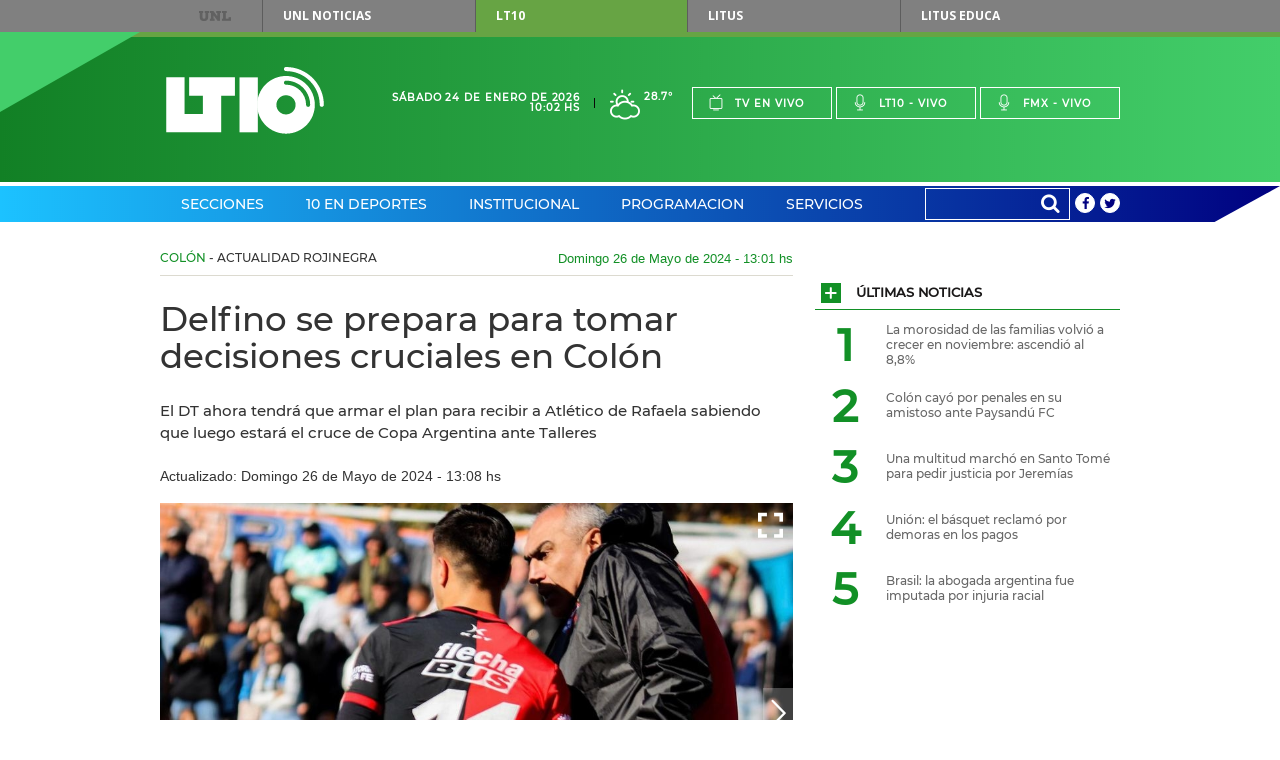

--- FILE ---
content_type: text/html;charset=UTF-8
request_url: https://www.lt10.com.ar/noticia/435673--delfino-se-prepara-para-tomar-decisiones-cruciales-en-colon&seccion=colon
body_size: 118836
content:




















<!DOCTYPE html>
<html lang="es">
<head>
    <meta charset="utf-8"/>
    <meta name="language" content="es_ES"/>
    <meta name="viewport" content="width=device-width, initial-scale=1.0">
    <meta property='og:type' content='article' >
<meta property='og:title' content='Delfino se prepara para tomar decisiones cruciales en Colón' >
<meta property='og:description' content='El DT ahora tendrá que armar el plan para recibir a Atlético de Rafaela sabiendo que luego estará el cruce de Copa Argentina ante Talleres' >
<meta property='og:site_name' content='lt10' >
<meta property='og:locale' content='es_ES' >
<meta name='twitter:card' content='summary_large_image' >
<meta name='twitter:site' content='@radiolt10' >
<meta name='twitter:creator' content='@radiolt10' >
<link rel='canonical' href='https://www.lt10.com.ar/noticia/435673--delfino-se-prepara-para-tomar-decisiones-cruciales-en-colon' />
<meta property='og:url' content='https://www.lt10.com.ar/noticia/435673--delfino-se-prepara-para-tomar-decisiones-cruciales-en-colon' >
<meta property='keywords' content='Colón,Iván Delfino,Atlético de Rafaela,Axel Rodríguez' >
<meta name='news_keywords' content='Colón,Iván Delfino,Atlético de Rafaela,Axel Rodríguez' >
<meta name='twitter:description' content='El DT ahora tendrá que armar el plan para recibir a Atlético de Rafaela sabiendo que luego estará el cruce de Copa Argentina ante Talleres' >
<meta name='title' content='Delfino se prepara para tomar decisiones cruciales en Colón' >
<meta name='twitter:title' content='Delfino se prepara para tomar decisiones cruciales en Colón' >
<meta property='og:image' content='https://www.lt10.com.ar/multimedia/in1716739301189.jpeg' >
<meta property='og:image:secure_url' content='https://www.lt10.com.ar/multimedia/in1716739301189.jpeg' >
<meta property='og:image:width' content='960' >
<meta property='og:image:height' content='638' >
<meta property='og:image:alt' content='' >
<meta name='twitter:image' content='https://www.lt10.com.ar/multimedia/in1716739301189.jpeg'>
<meta name='Googlebot-News' content='noindex, nofollow'>
<link rel='amphtml' href='https://lt10.com.ar:443/amp/noticia/435673--delfino-se-prepara-para-tomar-decisiones-cruciales-en-colon&seccion=colon'>


    <meta name="author" content="LT10">
    <meta property="fb:app_id" content="705702732900567" />
    


    <title>Delfino se prepara para tomar decisiones cruciales en Colón</title>

    <!-- CSS -->
    <link href="/include/css/clima/css/clima.css?id=20251104" media="all" rel="stylesheet">
    <link href="/include/css/archivos/css/archivos.css?id=20251104" media="all" rel="stylesheet">
    <link href="/include/css/maqueta/screen.css?id=20251104" media="all" rel="stylesheet">
    <link href="/include/css/maqueta/headers.css?id=20251104" media="all" rel="stylesheet">
    <link href="/include/font-awesome/css/font-awesome.min.css?id=20251104" media="all" rel='stylesheet' type='text/css'>
    <link href="/include/css/personalizados.css?id=20251104" media="all" rel="stylesheet">
    <link href="/include/css/m2018.css?id=20251104" media="all" rel="stylesheet">



    <!-- JS -->
    <script type="text/javascript" src="/include/js/maqueta/jquery.min.js?id=20251104"></script>
    <script type="text/javascript" src="/include/js/maqueta/audioplayer.min.js?id=20251104"></script>
    <script type="text/javascript" src="/include/js/maqueta/jquery.bxslider.min.js?id=20251104"></script>
    <script type="text/javascript" src="/include/js/maqueta/jquery.fancybox.min.js?id=20251104"></script>
    <script type="text/javascript" src="/include/js/maqueta/app.min.js?id=20251104"></script>
    <script type="text/javascript" src="/include/js/maqueta/jquery.easytabs.js?id=20251104"></script>
    <script type="text/javascript" src="/include/js/infinite-scroll/infinite-scroll.pkgd.min.js"></script>
    <script type="text/javascript" src="/include/js/radio.js?id=20251104"></script>
    <script type="text/javascript" src="/include/js/jquery-lazy/jquery.lazy.min.js?id=20251104"></script>

    

    <script >
        window.___gcfg = {
            lang: '	es',
            parsetags: 'onload'
        };
    </script>

    <script src="https://apis.google.com/js/platform.js?publisherid=104526857656512245926" async defer></script>
	<script async src="https://pagead2.googlesyndication.com/pagead/js/adsbygoogle.js?client=ca-pub-3248118253422319" crossorigin="anonymous"></script>
	
    

    <script type="text/javascript" src="/include/js/publicidad-interiores.js?id=20251104"></script>


    <!--
     2023/05/29 - gunrrein
     Google tag (gtag.js) para Google Analytics 4
     -->
    <script async src="https://www.googletagmanager.com/gtag/js?id=G-XCV19LY2R9"></script>
    <script>
        window.dataLayer = window.dataLayer || [];
        function gtag() { dataLayer.push(arguments); }
        gtag('js', new Date());
        gtag('config', 'G-XCV19LY2R9');
                
    </script>
    

    <style>
        .ultimo_momento{
            float: left;
            width: 70% !important;
        }
        .ult_mom{
            line-height: 37px;
            color: white !important;
        }
        #contentUltimoMomento li{
            width:auto !important;
        }

        /*
        @media (min-width: 1010px){
            #section-deportes-home .col-4 .article.a-foto-titulo.a-foto-full .article-top .article-categorie {
              background-color: #579b31;
               color: #fff;
            }

            #section-espectaculos-home .col-4 .article.a-foto-titulo.a-foto-full .article-top .article-categorie {
              background-color: #f6921e;
              color: #fff;
            }
        }
        */

        .slide-photos .bxSliderNoticia.bxslider > li {
            height: 235px;
        }

        .slide-photos .bxSliderNoticia.bxslider > li .bottom-data-photo {
            padding-top: 10px;
            padding-bottom: 40px;
            padding-right: 17px;
            padding-left: 33px;
            background-color: rgba(0,0,0,0.45);

        }

        .slide-photos .bxSliderNoticia.bxslider > li .bottom-data-photo .caption-photo {
            font-size: 13px;
        }

        @media (min-width: 1010px){
            .slide-photos .bxSliderNoticia.bxslider > li {
                height: 360px;
            }

            .slide-photos .bxSliderNoticia.bxslider > li .bottom-data-photo .caption-photo {
                font-size: 13px;
            }
        }

        @media (min-width: 700px){
            .slide-photos .bxSliderNoticia.bxslider > li {
                height: 360px;
            }

            .slide-photos .bxSliderNoticia.bxslider > li .bottom-data-photo .caption-photo {
                font-size: 13px;
            }

        }

        

    </style>

    <script async src='https://securepubads.g.doubleclick.net/tag/js/gpt.js'></script>
    <script async src="https://s1.adzonestatic.com/c/10037_lt10.js"></script>
    <link rel="stylesheet" type="text/css" href="//include/css/adzone.css">


</head>

<body>

<!--FB scripts-->
<div id="fb-root"></div>
<script>

    window.fbAsyncInit = function() {
        FB.init({
            appId      : '705702732900567',
            xfbml      : true,
            version    : 'v2.5'
        });
    };

    (function(d, s, id) {
        var js, fjs = d.getElementsByTagName(s)[0];
        if (d.getElementById(id)) return;
        js = d.createElement(s); js.id = id;
        js.async=true;
        js.src = "//connect.facebook.net/es_LA/sdk.js#xfbml=1&version=v2.4";
        fjs.parentNode.insertBefore(js, fjs);
    }(document, 'script', 'facebook-jssdk'));
</script>

<nav id="top-menu">
    
    <div class="container">
        <a href="https://www.unl.edu.ar" rel="nofollow">UNL</a>
        <ul>
            <li><a href="https://www.unl.edu.ar/noticias/" class="btn-unl" rel="nofollow">UNL<span> Noticias</span></a></li>
            <li><a href="#" class="current btn-lt10" style="cursor: default;">LT10</a></li>
            <li><a href="http://www.litustv.com.ar/" class="btn-litus" rel="nofollow">Litus</a></li>
            <li><a href="http://lituseduca.com.ar/" class="btn-litus" rel="nofollow">Litus Educa</a></li>
        </ul>
    </div>
    <!--container-->
</nav>
<!--top-menu-->

<header id="site-header" class="header-lt10">
    <div class="logo-border"></div>
    <div class="logo-triangle"></div>
    <div class="header-top">
        <div class="container">
            <h1 id="logo-header" class="logo-lt10">
                <a href="/">Lt 10</a>
                <svg id="logo-lt10" version="1.1"
	 xmlns="http://www.w3.org/2000/svg" xmlns:xlink="http://www.w3.org/1999/xlink"
	 x="0px" y="0px" width="120px" height="69.434px" viewBox="0 0 120 51"
	 xml:space="preserve">
<g id="form-logo">
	<rect x="55.822" y="7.889" width="13.941" height="41.823"/>
	<polygon points="41.879,21.828 52.336,21.828 52.336,7.889 17.481,7.889 17.481,21.828 27.938,21.828 27.938,35.766 
		13.998,35.766 13.998,7.889 0.054,7.889 0.054,49.712 41.879,49.712 	"/>
	<path d="M116.888,28.8c0-14.187-11.502-25.682-25.694-25.69l0,0l0.004,0.004c-0.858,0-1.557-0.701-1.557-1.557l0,0
		C89.641,0.697,90.34,0,91.198,0l0,0C107.104,0.007,119.994,12.897,120,28.8l0,0c0,0.859-0.699,1.557-1.556,1.557l0,0
		C117.585,30.357,116.888,29.659,116.888,28.8L116.888,28.8z"/>
	<path d="M89.903,11.083c-0.002,0-0.002,0.002-0.004,0.002c-0.097,0.145-0.169,0.306-0.21,0.472
		C89.733,11.391,89.805,11.229,89.903,11.083z"/>
	<path d="M91.2,6.842c-12.128,0-21.958,9.834-21.958,21.96c0,12.123,9.83,21.957,21.958,21.957
		c12.127,0,21.96-9.834,21.96-21.957C113.16,16.676,103.327,6.842,91.2,6.842z M91.196,36.122c-4.043,0-7.317-3.279-7.317-7.32
		c0-4.045,3.274-7.32,7.317-7.32c4.047,0,7.32,3.275,7.32,7.32C98.516,32.843,95.243,36.122,91.196,36.122z M108.053,30.357
		c-0.86,0-1.559-0.696-1.559-1.554c-0.007-8.432-6.806-15.268-15.219-15.305c-0.415,0.023-0.84-0.127-1.158-0.44
		c0.002,0.002,0.003,0.006,0.006,0.007c-0.003-0.003-0.005-0.005-0.006-0.007c-0.007-0.006-0.014-0.01-0.021-0.016
		c-0.005-0.005-0.008-0.012-0.013-0.018c-0.015-0.013-0.027-0.027-0.042-0.041c0.015,0.015,0.028,0.026,0.04,0.039
		c-0.043-0.044-0.077-0.095-0.114-0.144c0.018,0.023,0.026,0.05,0.046,0.072c-0.058-0.065-0.111-0.137-0.158-0.213
		c0.03,0.05,0.075,0.094,0.112,0.141c-0.075-0.097-0.145-0.196-0.194-0.307c-0.006-0.007-0.008-0.014-0.011-0.023
		c-0.004-0.006-0.007-0.013-0.009-0.019l-0.002-0.003c-0.075-0.183-0.113-0.382-0.113-0.588c0-0.12,0.015-0.24,0.043-0.359
		c0.002-0.003,0.002-0.004,0.002-0.009c0.033-0.29,0.136-0.415,0.214-0.487c0.03-0.047,0.064-0.09,0.1-0.134V10.95
		c0.075-0.087,0.093-0.103,0.098-0.106c0.289-0.293,0.69-0.458,1.103-0.458c10.167,0,18.395,8.247,18.407,18.414
		C109.607,29.659,108.912,30.356,108.053,30.357z"/>
</g>
</svg>
            </h1>
            <!--logo-header-->
            <div class="right">
                <div class="date-header">
                    <span>Sábado 24 de Enero de 2026</span>
                    <span>10:02 hs</span>
                </div>
                <a href="/seccion/clima" class="box-weather">
                    <!--
                    <i class="icon-rainy"></i>
                    <span>24&deg;</span>
                    -->

                    
                        <i class="clima-1"></i>
                        <span>28.7&deg</span>

                        
                    
                </a>
                <ul class="menu-live">
                    <li><a href="javascript:popUp('tv','/')"><i class="icon-tv"></i>Tv en vivo</a></li>
                    <li><a href="javascript:popUp('am','/')"><i class="icon-mic"></i>Lt10 - vivo</a></li>
                    <li><a href="javascript:popUp('fm','/')"><i class="icon-mic"></i>Fmx - vivo</a></li>
                </ul>
                <div class="dropdown-live">
                    <a href="#">En vivo</a>
                    <ul>
                        <li><a href="javascript:popUp('tv','/')">Tv en vivo</a></li>
                        <li><a href="javascript:popUp('am','/')">Lt10 en vivo</a></li>
                        <li><a href="javascript:popUp('fm','/')">Fmx en vivo</a></li>
                    </ul>
                </div>
            </div>
        </div>
        <!--container-->
    </div>
    <!--header-top-->

    <nav class="header-nav">
        <div class="container">

            <ul class="menu-nav">

                
                <li class="menu-header-dropdown"><a href="/seccion/secciones">Secciones</a>
                    

                    <div class="dropdown-sections">

                        <nav>
                            
                            <h2><a href="/seccion/politica" data-section="section-12">Política</a></h2>
                            
                            <h2><a href="/seccion/economia" data-section="section-7">Economía</a></h2>
                            
                            <h2><a href="/seccion/sucesos" data-section="section-13">Sucesos</a></h2>
                            
                            <h2><a href="/seccion/educacion" data-section="section-14">Educación</a></h2>
                            
                            <h2><a href="/seccion/unl" data-section="section-58">UNL</a></h2>
                            
                            <h2><a href="/seccion/interes-general" data-section="section-35">Interés General</a></h2>
                            
                            <h2><a href="/seccion/espectaculos" data-section="section-48">Espectáculos</a></h2>
                            
                            <h2><a href="/seccion/salud" data-section="section-17">Salud</a></h2>
                            
                            <h2><a href="/seccion/ciencia" data-section="section-16">Ciencia</a></h2>
                            
                            <h2><a href="/seccion/tecnologia" data-section="section-49">Tecnología</a></h2>
                            
                            <h2><a href="/seccion/cultura" data-section="section-11">Cultura</a></h2>
                            
                            <h2><a href="/seccion/internacionales" data-section="section-34">Internacionales</a></h2>
                            
                        </nav>

                        

                        <div id="section-12" class="block-section-dropdown section-active">
                            <div class="featured-articles">
                                <div class="featured-articles-top">
                                    <h2 class="title-section-dropdwon">Política</h2>
                                    <a href="/seccion/politica">Ver todas <i class="icon-plus"></i></a>
                                </div>
                                <!--list-articles-dropdown-->

                                <ul class="list-articles-dropdown">
                                    
                                    <li>
                                        <article class="article-dropdown">
                                            
                                            <a href="/noticia/487619--el-gobierno-endurecera-penas-contra-quienes-provoquen-incendios&seccion=politica" class="thumb-article-dropdown" style="background-image: url('/multimedia/miniaturas/320x240_in1769197658660.jpg');"></a>
                                            
                                            <h3 class="title-article-dropdown"><a href="/noticia/487619--el-gobierno-endurecera-penas-contra-quienes-provoquen-incendios&seccion=politica">El Gobierno endurecerá penas contra quienes provoquen incendios</a></h3>
                                            
                                        </article>
                                    </li>
                                    
                                    <li>
                                        <article class="article-dropdown">
                                            
                                            <a href="/noticia/487383--goity-ratifico-que-la-alfabetizacion-sera-prioridad-en-este-ciclo-lectivo-&seccion=politica" class="thumb-article-dropdown" style="background-image: url('/multimedia/miniaturas/320x240_in1768998358215.jpg');"></a>
                                            
                                            <h3 class="title-article-dropdown"><a href="/noticia/487383--goity-ratifico-que-la-alfabetizacion-sera-prioridad-en-este-ciclo-lectivo-&seccion=politica">Goity ratificó que la alfabetización será prioridad en este ciclo lectivo </a></h3>
                                            
                                        </article>
                                    </li>
                                    
                                </ul>
                                <!--list-articles-dropdown-->

                            </div>
                            <!--featured-articles-->
                            <ul class="today-dropdown">
                                <li>Hoy</li>
                                
                                <li><a href="/noticia/487619--el-gobierno-endurecera-penas-contra-quienes-provoquen-incendios&seccion=politica">El Gobierno endurecerá penas contra quienes provoquen incendios</a></li>
                                
                                <li><a href="/noticia/487613--javier-milei-viaja-a-mar-del-plata-para-continuar-el-tour-de-la-gratitud&seccion=politica">Javier Milei viaja a Mar del Plata para continuar el "Tour de la Gratitud"</a></li>
                                
                                <li><a href="/noticia/487600--afirman-que-los-homicidios-dolosos-bajaron-un-17-entre-2023-y-2025&seccion=politica">Afirman que los homicidios dolosos bajaron un 17% entre 2023 y 2025</a></li>
                                
                                <li><a href="/noticia/487566--ponen-en-marcha-un-nuevo-sistema-digital-de-identificacion-de-personas&seccion=politica">Ponen en marcha un nuevo sistema digital de identificación de personas</a></li>
                                
                            </ul>
                            <!--today-dropdown-->
                        </div>
                        <!--section-12-->
                        

                        <div id="section-7" class="block-section-dropdown ">
                            <div class="featured-articles">
                                <div class="featured-articles-top">
                                    <h2 class="title-section-dropdwon">Economía</h2>
                                    <a href="/seccion/economia">Ver todas <i class="icon-plus"></i></a>
                                </div>
                                <!--list-articles-dropdown-->

                                <ul class="list-articles-dropdown">
                                    
                                    <li>
                                        <article class="article-dropdown">
                                            
                                            <a href="/noticia/487645--la-morosidad-de-las-familias-volvio-a-crecer-en-noviembre-ascendio-al-88&seccion=economia" class="thumb-article-dropdown" style="background-image: url('/multimedia/miniaturas/320x240_in1769215412788.jpg');"></a>
                                            
                                            <h3 class="title-article-dropdown"><a href="/noticia/487645--la-morosidad-de-las-familias-volvio-a-crecer-en-noviembre-ascendio-al-88&seccion=economia">La morosidad de las familias volvió a crecer en noviembre: ascendió al 8,8%</a></h3>
                                            
                                        </article>
                                    </li>
                                    
                                    <li>
                                        <article class="article-dropdown">
                                            
                                            <a href="/noticia/487618--los-salarios-perdieron-fuerte-en-noviembre-frente-a-la-inflacion-&seccion=economia" class="thumb-article-dropdown" style="background-image: url('/multimedia/miniaturas/320x240_in1769196786803.jpg');"></a>
                                            
                                            <h3 class="title-article-dropdown"><a href="/noticia/487618--los-salarios-perdieron-fuerte-en-noviembre-frente-a-la-inflacion-&seccion=economia">Los salarios perdieron fuerte en noviembre frente a la inflación </a></h3>
                                            
                                        </article>
                                    </li>
                                    
                                </ul>
                                <!--list-articles-dropdown-->

                            </div>
                            <!--featured-articles-->
                            <ul class="today-dropdown">
                                <li>Hoy</li>
                                
                                <li><a href="/noticia/487645--la-morosidad-de-las-familias-volvio-a-crecer-en-noviembre-ascendio-al-88&seccion=economia">La morosidad de las familias volvió a crecer en noviembre: ascendió al 8,8%</a></li>
                                
                                <li><a href="/noticia/487624--el-dolar-oficial-anoto-su-primera-suba-semanal-del-ano&seccion=economia">El dólar oficial anotó su primera suba semanal del año</a></li>
                                
                                <li><a href="/noticia/487618--los-salarios-perdieron-fuerte-en-noviembre-frente-a-la-inflacion-&seccion=economia">Los salarios perdieron fuerte en noviembre frente a la inflación </a></li>
                                
                                <li><a href="/noticia/487598--rige-un-alerta-amarillo-por-temperaturas-extremas-en-toda-la-provincia&seccion=economia">Rige un alerta amarillo por temperaturas extremas en toda la provincia</a></li>
                                
                            </ul>
                            <!--today-dropdown-->
                        </div>
                        <!--section-7-->
                        

                        <div id="section-13" class="block-section-dropdown ">
                            <div class="featured-articles">
                                <div class="featured-articles-top">
                                    <h2 class="title-section-dropdwon">Sucesos</h2>
                                    <a href="/seccion/sucesos">Ver todas <i class="icon-plus"></i></a>
                                </div>
                                <!--list-articles-dropdown-->

                                <ul class="list-articles-dropdown">
                                    
                                    <li>
                                        <article class="article-dropdown">
                                            
                                            <a href="/noticia/487610--pescadores-capturaron-un-pacu-gigante-en-el-rio-parana&seccion=sucesos" class="thumb-article-dropdown" style="background-image: url('/multimedia/miniaturas/320x240_in1769187916189.jpg');"></a>
                                            
                                            <h3 class="title-article-dropdown"><a href="/noticia/487610--pescadores-capturaron-un-pacu-gigante-en-el-rio-parana&seccion=sucesos">Pescadores capturaron un pacú gigante en el río Paraná</a></h3>
                                            
                                        </article>
                                    </li>
                                    
                                    <li>
                                        <article class="article-dropdown">
                                            
                                            <a href="/noticia/487643--una-multitud-marcho-en-santo-tome-para-pedir-justicia-por-jeremias&seccion=sucesos" class="thumb-article-dropdown" style="background-image: url('/multimedia/miniaturas/320x240_in1769211899657.jpg');"></a>
                                            
                                            <h3 class="title-article-dropdown"><a href="/noticia/487643--una-multitud-marcho-en-santo-tome-para-pedir-justicia-por-jeremias&seccion=sucesos">Una multitud marchó en Santo Tomé para pedir justicia por Jeremías</a></h3>
                                            
                                        </article>
                                    </li>
                                    
                                </ul>
                                <!--list-articles-dropdown-->

                            </div>
                            <!--featured-articles-->
                            <ul class="today-dropdown">
                                <li>Hoy</li>
                                
                                <li><a href="/noticia/487643--una-multitud-marcho-en-santo-tome-para-pedir-justicia-por-jeremias&seccion=sucesos">Una multitud marchó en Santo Tomé para pedir justicia por Jeremías</a></li>
                                
                                <li><a href="/noticia/487636--rompen-cristales-de-un-vehiculo-y-roban-bolso-con-millones-de-pesos-&seccion=sucesos">Rompen cristales de un vehículo y roban bolso con millones de pesos </a></li>
                                
                                <li><a href="/noticia/487616--gano-el-quini-por-segunda-vez-en-seis-anos&seccion=sucesos">Ganó el Quini por segunda vez en seis años</a></li>
                                
                                <li><a href="/noticia/487610--pescadores-capturaron-un-pacu-gigante-en-el-rio-parana&seccion=sucesos">Pescadores capturaron un pacú gigante en el río Paraná</a></li>
                                
                            </ul>
                            <!--today-dropdown-->
                        </div>
                        <!--section-13-->
                        

                        <div id="section-14" class="block-section-dropdown ">
                            <div class="featured-articles">
                                <div class="featured-articles-top">
                                    <h2 class="title-section-dropdwon">Educación</h2>
                                    <a href="/seccion/educacion">Ver todas <i class="icon-plus"></i></a>
                                </div>
                                <!--list-articles-dropdown-->

                                <ul class="list-articles-dropdown">
                                    
                                    <li>
                                        <article class="article-dropdown">
                                            
                                            <a href="/noticia/487623--el-gobierno-dispuesto-nuevos-montos-para-las-raciones-de-comedores-escolares&seccion=educacion" class="thumb-article-dropdown" style="background-image: url('/multimedia/miniaturas/320x240_in1769198261946.jpg');"></a>
                                            
                                            <h3 class="title-article-dropdown"><a href="/noticia/487623--el-gobierno-dispuesto-nuevos-montos-para-las-raciones-de-comedores-escolares&seccion=educacion">El Gobierno dispuesto nuevos montos para las raciones de comedores escolares</a></h3>
                                            
                                        </article>
                                    </li>
                                    
                                    <li>
                                        <article class="article-dropdown">
                                            
                                            <a href="/noticia/487383--goity-ratifico-que-la-alfabetizacion-sera-prioridad-en-este-ciclo-lectivo-&seccion=educacion" class="thumb-article-dropdown" style="background-image: url('/multimedia/miniaturas/320x240_in1768998358215.jpg');"></a>
                                            
                                            <h3 class="title-article-dropdown"><a href="/noticia/487383--goity-ratifico-que-la-alfabetizacion-sera-prioridad-en-este-ciclo-lectivo-&seccion=educacion">Goity ratificó que la alfabetización será prioridad en este ciclo lectivo </a></h3>
                                            
                                        </article>
                                    </li>
                                    
                                </ul>
                                <!--list-articles-dropdown-->

                            </div>
                            <!--featured-articles-->
                            <ul class="today-dropdown">
                                <li>Hoy</li>
                                
                                <li><a href="/noticia/487623--el-gobierno-dispuesto-nuevos-montos-para-las-raciones-de-comedores-escolares&seccion=educacion">El Gobierno dispuesto nuevos montos para las raciones de comedores escolares</a></li>
                                
                                <li><a href="/noticia/487429--asistencia-perfecta-abonan-el-trimestre-con-un-aumento-del-12&seccion=educacion">Asistencia Perfecta: abonan el trimestre con un aumento del 12%</a></li>
                                
                                <li><a href="/noticia/487383--goity-ratifico-que-la-alfabetizacion-sera-prioridad-en-este-ciclo-lectivo-&seccion=educacion">Goity ratificó que la alfabetización será prioridad en este ciclo lectivo </a></li>
                                
                                <li><a href="/noticia/486955--ia-en-educacion-destacan-los-beneficios-y-desafios-en-la-escuela&seccion=educacion">IA en educación: destacan los beneficios y desafíos en la escuela</a></li>
                                
                            </ul>
                            <!--today-dropdown-->
                        </div>
                        <!--section-14-->
                        

                        <div id="section-58" class="block-section-dropdown ">
                            <div class="featured-articles">
                                <div class="featured-articles-top">
                                    <h2 class="title-section-dropdwon">UNL</h2>
                                    <a href="/seccion/unl">Ver todas <i class="icon-plus"></i></a>
                                </div>
                                <!--list-articles-dropdown-->

                                <ul class="list-articles-dropdown">
                                    
                                    <li>
                                        <article class="article-dropdown">
                                            
                                            <a href="/noticia/487244--la-fich-unl-organiza-una-nueva-edicion-de-la-global-game-jam--&seccion=unl" class="thumb-article-dropdown" style="background-image: url('/multimedia/miniaturas/320x240_in1768847994665.jpg');"></a>
                                            
                                            <h3 class="title-article-dropdown"><a href="/noticia/487244--la-fich-unl-organiza-una-nueva-edicion-de-la-global-game-jam--&seccion=unl">La FICH UNL organiza una nueva edición de la Global Game Jam  </a></h3>
                                            
                                        </article>
                                    </li>
                                    
                                    <li>
                                        <article class="article-dropdown">
                                            
                                            <a href="/noticia/486900--la-unl-sera-100--libre-de-humo-a-partir-del-1-de-febrero&seccion=unl" class="thumb-article-dropdown" style="background-image: url('/multimedia/miniaturas/320x240_in1768480980017.jpg');"></a>
                                            
                                            <h3 class="title-article-dropdown"><a href="/noticia/486900--la-unl-sera-100--libre-de-humo-a-partir-del-1-de-febrero&seccion=unl">La UNL será 100 % libre de humo a partir del 1º de febrero</a></h3>
                                            
                                        </article>
                                    </li>
                                    
                                </ul>
                                <!--list-articles-dropdown-->

                            </div>
                            <!--featured-articles-->
                            <ul class="today-dropdown">
                                <li>Hoy</li>
                                
                                <li><a href="/noticia/487244--la-fich-unl-organiza-una-nueva-edicion-de-la-global-game-jam--&seccion=unl">La FICH UNL organiza una nueva edición de la Global Game Jam  </a></li>
                                
                                <li><a href="/noticia/486900--la-unl-sera-100--libre-de-humo-a-partir-del-1-de-febrero&seccion=unl">La UNL será 100 % libre de humo a partir del 1º de febrero</a></li>
                                
                                <li><a href="/noticia/485878--una-apuesta-por-las-infancias-diversas-y-la-creacion-colectiva&seccion=unl">Una apuesta por las infancias diversas y la creación colectiva</a></li>
                                
                                <li><a href="/noticia/485634--cuanto-sabemos-sobre-las-enfermedades-que-transmiten-los-animales&seccion=unl">¿Cuánto sabemos sobre las enfermedades que transmiten los animales?</a></li>
                                
                            </ul>
                            <!--today-dropdown-->
                        </div>
                        <!--section-58-->
                        

                        <div id="section-35" class="block-section-dropdown ">
                            <div class="featured-articles">
                                <div class="featured-articles-top">
                                    <h2 class="title-section-dropdwon">Interés General</h2>
                                    <a href="/seccion/interes-general">Ver todas <i class="icon-plus"></i></a>
                                </div>
                                <!--list-articles-dropdown-->

                                <ul class="list-articles-dropdown">
                                    
                                    <li>
                                        <article class="article-dropdown">
                                            
                                            <a href="/noticia/487625--invasion-extraordinaria-de-mosquitos-en-colonia-mascias&seccion=interes-general" class="thumb-article-dropdown" style="background-image: url('/multimedia/miniaturas/320x240_in1769202116270.jpg');"></a>
                                            
                                            <h3 class="title-article-dropdown"><a href="/noticia/487625--invasion-extraordinaria-de-mosquitos-en-colonia-mascias&seccion=interes-general">Invasión extraordinaria de mosquitos en Colonia Mascías</a></h3>
                                            
                                        </article>
                                    </li>
                                    
                                    <li>
                                        <article class="article-dropdown">
                                            
                                            <a href="/noticia/487610--pescadores-capturaron-un-pacu-gigante-en-el-rio-parana&seccion=interes-general" class="thumb-article-dropdown" style="background-image: url('/multimedia/miniaturas/320x240_in1769187916189.jpg');"></a>
                                            
                                            <h3 class="title-article-dropdown"><a href="/noticia/487610--pescadores-capturaron-un-pacu-gigante-en-el-rio-parana&seccion=interes-general">Pescadores capturaron un pacú gigante en el río Paraná</a></h3>
                                            
                                        </article>
                                    </li>
                                    
                                </ul>
                                <!--list-articles-dropdown-->

                            </div>
                            <!--featured-articles-->
                            <ul class="today-dropdown">
                                <li>Hoy</li>
                                
                                <li><a href="/noticia/487641--brasil-la-abogada-argentina-fue-imputada-por-injuria-racial&seccion=interes-general">Brasil: la abogada argentina fue imputada por injuria racial</a></li>
                                
                                <li><a href="/noticia/487638--ola-de-calor-en-argentina-y-alerta-amarillo-para-santa-fe&seccion=interes-general">Ola de calor en Argentina y alerta amarillo para Santa Fe</a></li>
                                
                                <li><a href="/noticia/487637--hallaron-una-de-las-7-maravillas-del-mundo-antiguo-estuvo-1600-anos-bajo-el-mar&seccion=interes-general">Hallaron una de las 7 maravillas del mundo antiguo: estuvo 1600 años bajo el mar</a></li>
                                
                                <li><a href="/noticia/487634--una-fuerte-ola-de-calor-en-chubut-agrava-la-situacion-de-los-incendios&seccion=interes-general">Una fuerte ola de calor en Chubut agrava la situación de los incendios</a></li>
                                
                            </ul>
                            <!--today-dropdown-->
                        </div>
                        <!--section-35-->
                        

                        <div id="section-48" class="block-section-dropdown ">
                            <div class="featured-articles">
                                <div class="featured-articles-top">
                                    <h2 class="title-section-dropdwon">Espectáculos</h2>
                                    <a href="/seccion/espectaculos">Ver todas <i class="icon-plus"></i></a>
                                </div>
                                <!--list-articles-dropdown-->

                                <ul class="list-articles-dropdown">
                                    
                                    <li>
                                        <article class="article-dropdown">
                                            
                                            <a href="/noticia/487629--evangelina-anderson-estaria-con-el-ex-de-otra-famosa&seccion=espectaculos" class="thumb-article-dropdown" style="background-image: url('/multimedia/miniaturas/320x240_in1769201856238.jpg');"></a>
                                            
                                            <h3 class="title-article-dropdown"><a href="/noticia/487629--evangelina-anderson-estaria-con-el-ex-de-otra-famosa&seccion=espectaculos">Evangelina Anderson estaría con el ex de otra famosa</a></h3>
                                            
                                        </article>
                                    </li>
                                    
                                    <li>
                                        <article class="article-dropdown">
                                            
                                            <a href="/noticia/487632--archivaron-la-causa-contra-julio-iglesias-por-denuncias-de-abuso-sexual&seccion=espectaculos" class="thumb-article-dropdown" style="background-image: url('/multimedia/miniaturas/320x240_in1769203568154.jpg');"></a>
                                            
                                            <h3 class="title-article-dropdown"><a href="/noticia/487632--archivaron-la-causa-contra-julio-iglesias-por-denuncias-de-abuso-sexual&seccion=espectaculos">Archivaron la causa contra Julio Iglesias por denuncias de abuso sexual</a></h3>
                                            
                                        </article>
                                    </li>
                                    
                                </ul>
                                <!--list-articles-dropdown-->

                            </div>
                            <!--featured-articles-->
                            <ul class="today-dropdown">
                                <li>Hoy</li>
                                
                                <li><a href="/noticia/487632--archivaron-la-causa-contra-julio-iglesias-por-denuncias-de-abuso-sexual&seccion=espectaculos">Archivaron la causa contra Julio Iglesias por denuncias de abuso sexual</a></li>
                                
                                <li><a href="/noticia/487629--evangelina-anderson-estaria-con-el-ex-de-otra-famosa&seccion=espectaculos">Evangelina Anderson estaría con el ex de otra famosa</a></li>
                                
                                <li><a href="/noticia/487593--el-emotivo-encuentro-de-enzo-fernandez-con-daddy-yankee-en-londres&seccion=espectaculos">El emotivo encuentro de Enzo Fernández con Daddy Yankee en Londres</a></li>
                                
                                <li><a href="/noticia/487580--la-joaqui-homenajeo-a-canticuenticos-en-masterchef-celebrity&seccion=espectaculos">La Joaqui homenajeó a Canticuénticos en MasterChef Celebrity</a></li>
                                
                            </ul>
                            <!--today-dropdown-->
                        </div>
                        <!--section-48-->
                        

                        <div id="section-17" class="block-section-dropdown ">
                            <div class="featured-articles">
                                <div class="featured-articles-top">
                                    <h2 class="title-section-dropdwon">Salud</h2>
                                    <a href="/seccion/salud">Ver todas <i class="icon-plus"></i></a>
                                </div>
                                <!--list-articles-dropdown-->

                                <ul class="list-articles-dropdown">
                                    
                                    <li>
                                        <article class="article-dropdown">
                                            
                                            <a href="/noticia/487631--anmat-ordeno-retirar-del-mercado-un-desinfectante-para-piletas&seccion=salud" class="thumb-article-dropdown" style="background-image: url('/multimedia/miniaturas/320x240_in1769203273732.jpg');"></a>
                                            
                                            <h3 class="title-article-dropdown"><a href="/noticia/487631--anmat-ordeno-retirar-del-mercado-un-desinfectante-para-piletas&seccion=salud">Anmat ordenó retirar del mercado un desinfectante para piletas</a></h3>
                                            
                                        </article>
                                    </li>
                                    
                                    <li>
                                        <article class="article-dropdown">
                                            
                                            <a href="/noticia/487617--dengue-confirmaron-la-presencia-del-vector-en-26-barrios-de-la-ciudad-&seccion=salud" class="thumb-article-dropdown" style="background-image: url('/multimedia/miniaturas/320x240_in1769195787468.jpg');"></a>
                                            
                                            <h3 class="title-article-dropdown"><a href="/noticia/487617--dengue-confirmaron-la-presencia-del-vector-en-26-barrios-de-la-ciudad-&seccion=salud">Dengue: confirmaron la presencia del vector en 26 barrios de la ciudad </a></h3>
                                            
                                        </article>
                                    </li>
                                    
                                </ul>
                                <!--list-articles-dropdown-->

                            </div>
                            <!--featured-articles-->
                            <ul class="today-dropdown">
                                <li>Hoy</li>
                                
                                <li><a href="/noticia/487631--anmat-ordeno-retirar-del-mercado-un-desinfectante-para-piletas&seccion=salud">Anmat ordenó retirar del mercado un desinfectante para piletas</a></li>
                                
                                <li><a href="/noticia/487617--dengue-confirmaron-la-presencia-del-vector-en-26-barrios-de-la-ciudad-&seccion=salud">Dengue: confirmaron la presencia del vector en 26 barrios de la ciudad </a></li>
                                
                                <li><a href="/noticia/487572--el-municipio-continua-con-la-campana-itinerante-de-vacunacion&seccion=salud">El municipio continúa con la campaña itinerante de vacunación</a></li>
                                
                                <li><a href="/noticia/487543--la-assal-emitio-un-alerta-alimentaria-para-el-jugo-bovino-la-chacha&seccion=salud">La Assal emitió un alerta alimentaria para el Jugo Bovino La Chacha</a></li>
                                
                            </ul>
                            <!--today-dropdown-->
                        </div>
                        <!--section-17-->
                        

                        <div id="section-16" class="block-section-dropdown ">
                            <div class="featured-articles">
                                <div class="featured-articles-top">
                                    <h2 class="title-section-dropdwon">Ciencia</h2>
                                    <a href="/seccion/ciencia">Ver todas <i class="icon-plus"></i></a>
                                </div>
                                <!--list-articles-dropdown-->

                                <ul class="list-articles-dropdown">
                                    
                                    <li>
                                        <article class="article-dropdown">
                                            
                                            <a href="/noticia/487549--la-tierra-tiene-una-segunda-luna-de-que-se-trata-el-fenomeno&seccion=ciencia" class="thumb-article-dropdown" style="background-image: url('/multimedia/miniaturas/320x240_in1769119076248.jpg');"></a>
                                            
                                            <h3 class="title-article-dropdown"><a href="/noticia/487549--la-tierra-tiene-una-segunda-luna-de-que-se-trata-el-fenomeno&seccion=ciencia">La Tierra tiene una "segunda luna": de qué se trata el fenómeno</a></h3>
                                            
                                        </article>
                                    </li>
                                    
                                    <li>
                                        <article class="article-dropdown">
                                            
                                            <a href="/noticia/486885--investigadores-logran-producir-boga-de-criadero-durante-todo-el-ano&seccion=ciencia" class="thumb-article-dropdown" style="background-image: url('/multimedia/miniaturas/320x240_in1768475050528.jpg');"></a>
                                            
                                            <h3 class="title-article-dropdown"><a href="/noticia/486885--investigadores-logran-producir-boga-de-criadero-durante-todo-el-ano&seccion=ciencia">Investigadores logran producir boga de criadero durante todo el año</a></h3>
                                            
                                        </article>
                                    </li>
                                    
                                </ul>
                                <!--list-articles-dropdown-->

                            </div>
                            <!--featured-articles-->
                            <ul class="today-dropdown">
                                <li>Hoy</li>
                                
                                <li><a href="/noticia/487549--la-tierra-tiene-una-segunda-luna-de-que-se-trata-el-fenomeno&seccion=ciencia">La Tierra tiene una "segunda luna": de qué se trata el fenómeno</a></li>
                                
                                <li><a href="/noticia/487366--el-misterio-de-la-polilla-caniche-que-asombra-a-los-cientificos-&seccion=ciencia">El misterio de la polilla “caniche” que asombra a los científicos </a></li>
                                
                                <li><a href="/noticia/487043--argentina-participara-de-la-mision-artemis-ii-que-viajara-a-la-luna&seccion=ciencia">Argentina participará de la misión Artemis II que viajará a la Luna</a></li>
                                
                                <li><a href="/noticia/486885--investigadores-logran-producir-boga-de-criadero-durante-todo-el-ano&seccion=ciencia">Investigadores logran producir boga de criadero durante todo el año</a></li>
                                
                            </ul>
                            <!--today-dropdown-->
                        </div>
                        <!--section-16-->
                        

                        <div id="section-49" class="block-section-dropdown ">
                            <div class="featured-articles">
                                <div class="featured-articles-top">
                                    <h2 class="title-section-dropdwon">Tecnología</h2>
                                    <a href="/seccion/tecnologia">Ver todas <i class="icon-plus"></i></a>
                                </div>
                                <!--list-articles-dropdown-->

                                <ul class="list-articles-dropdown">
                                    
                                    <li>
                                        <article class="article-dropdown">
                                            
                                            <a href="/noticia/487452--openai-busca-que-se-aumente-el-uso-global-de-la-ia-en-actividades-cotidianas&seccion=tecnologia" class="thumb-article-dropdown" style="background-image: url('/multimedia/miniaturas/320x240_in1769031227464.jpg');"></a>
                                            
                                            <h3 class="title-article-dropdown"><a href="/noticia/487452--openai-busca-que-se-aumente-el-uso-global-de-la-ia-en-actividades-cotidianas&seccion=tecnologia">OpenAI busca que se aumente el uso global de la IA en actividades cotidianas</a></h3>
                                            
                                        </article>
                                    </li>
                                    
                                    <li>
                                        <article class="article-dropdown">
                                            
                                            <a href="/noticia/487244--la-fich-unl-organiza-una-nueva-edicion-de-la-global-game-jam--&seccion=tecnologia" class="thumb-article-dropdown" style="background-image: url('/multimedia/miniaturas/320x240_in1768847994665.jpg');"></a>
                                            
                                            <h3 class="title-article-dropdown"><a href="/noticia/487244--la-fich-unl-organiza-una-nueva-edicion-de-la-global-game-jam--&seccion=tecnologia">La FICH UNL organiza una nueva edición de la Global Game Jam  </a></h3>
                                            
                                        </article>
                                    </li>
                                    
                                </ul>
                                <!--list-articles-dropdown-->

                            </div>
                            <!--featured-articles-->
                            <ul class="today-dropdown">
                                <li>Hoy</li>
                                
                                <li><a href="/noticia/487452--openai-busca-que-se-aumente-el-uso-global-de-la-ia-en-actividades-cotidianas&seccion=tecnologia">OpenAI busca que se aumente el uso global de la IA en actividades cotidianas</a></li>
                                
                                <li><a href="/noticia/487450--reino-unido-evalua-prohibir-las-redes-sociales-a-menores-de-16-anos&seccion=tecnologia">Reino Unido evalúa prohibir las redes sociales a menores de 16 años</a></li>
                                
                                <li><a href="/noticia/487271--marketing-claves-para-construir-una-marca-exitosa-en-la-era-de-la-ia&seccion=tecnologia">Marketing: claves para construir una marca exitosa en la era de la IA</a></li>
                                
                                <li><a href="/noticia/487244--la-fich-unl-organiza-una-nueva-edicion-de-la-global-game-jam--&seccion=tecnologia">La FICH UNL organiza una nueva edición de la Global Game Jam  </a></li>
                                
                            </ul>
                            <!--today-dropdown-->
                        </div>
                        <!--section-49-->
                        

                        <div id="section-11" class="block-section-dropdown ">
                            <div class="featured-articles">
                                <div class="featured-articles-top">
                                    <h2 class="title-section-dropdwon">Cultura</h2>
                                    <a href="/seccion/cultura">Ver todas <i class="icon-plus"></i></a>
                                </div>
                                <!--list-articles-dropdown-->

                                <ul class="list-articles-dropdown">
                                    
                                    <li>
                                        <article class="article-dropdown">
                                            
                                            <a href="/noticia/487595--una-galeria-de-retratos-transforma-la-vereda-del-rosa-galisteo&seccion=cultura" class="thumb-article-dropdown" style="background-image: url('/multimedia/miniaturas/320x240_in1769178384220.jpg');"></a>
                                            
                                            <h3 class="title-article-dropdown"><a href="/noticia/487595--una-galeria-de-retratos-transforma-la-vereda-del-rosa-galisteo&seccion=cultura">Una galería de retratos transforma la vereda del Rosa Galisteo</a></h3>
                                            
                                        </article>
                                    </li>
                                    
                                    <li>
                                        <article class="article-dropdown">
                                            
                                            <a href="/noticia/487477--riesgo-clerico-vuelve-a-estudio-barno-con-humor-y-cafe-concert&seccion=cultura" class="thumb-article-dropdown" style="background-image: url('/multimedia/miniaturas/320x240_in1769085015417.jpg');"></a>
                                            
                                            <h3 class="title-article-dropdown"><a href="/noticia/487477--riesgo-clerico-vuelve-a-estudio-barno-con-humor-y-cafe-concert&seccion=cultura">"Riesgo Clericó" vuelve a Estudio Barnó con humor y café concert</a></h3>
                                            
                                        </article>
                                    </li>
                                    
                                </ul>
                                <!--list-articles-dropdown-->

                            </div>
                            <!--featured-articles-->
                            <ul class="today-dropdown">
                                <li>Hoy</li>
                                
                                <li><a href="/noticia/487595--una-galeria-de-retratos-transforma-la-vereda-del-rosa-galisteo&seccion=cultura">Una galería de retratos transforma la vereda del Rosa Galisteo</a></li>
                                
                                <li><a href="/noticia/487477--riesgo-clerico-vuelve-a-estudio-barno-con-humor-y-cafe-concert&seccion=cultura">"Riesgo Clericó" vuelve a Estudio Barnó con humor y café concert</a></li>
                                
                                <li><a href="/noticia/487378--el-cine-america-renueva-su-cartelera-semanal&seccion=cultura">El Cine América renueva su cartelera semanal</a></li>
                                
                                <li><a href="/noticia/487098--murio-la-cantante-y-actriz-marikena-monti-a-los-82-anos&seccion=cultura">Murió la cantante y actriz Marikena Monti a los 82 años</a></li>
                                
                            </ul>
                            <!--today-dropdown-->
                        </div>
                        <!--section-11-->
                        

                        <div id="section-34" class="block-section-dropdown ">
                            <div class="featured-articles">
                                <div class="featured-articles-top">
                                    <h2 class="title-section-dropdwon">Internacionales</h2>
                                    <a href="/seccion/internacionales">Ver todas <i class="icon-plus"></i></a>
                                </div>
                                <!--list-articles-dropdown-->

                                <ul class="list-articles-dropdown">
                                    
                                    <li>
                                        <article class="article-dropdown">
                                            
                                            <a href="/noticia/487639--la-rotura-de-un-carril-causo-el-choque-de-trenes-en-espana&seccion=internacionales" class="thumb-article-dropdown" style="background-image: url('/multimedia/miniaturas/320x240_in1769206976714.jpg');"></a>
                                            
                                            <h3 class="title-article-dropdown"><a href="/noticia/487639--la-rotura-de-un-carril-causo-el-choque-de-trenes-en-espana&seccion=internacionales">La rotura de un carril causó el choque de trenes en España</a></h3>
                                            
                                        </article>
                                    </li>
                                    
                                    <li>
                                        <article class="article-dropdown">
                                            
                                            <a href="/noticia/486262--el-ejercito-de-iran-advierte-sobre-un-posible-ataque-preventivo-contra-israel&seccion=internacionales" class="thumb-article-dropdown" style="background-image: url('/multimedia/miniaturas/320x240_in1767811509576.jpg');"></a>
                                            
                                            <h3 class="title-article-dropdown"><a href="/noticia/486262--el-ejercito-de-iran-advierte-sobre-un-posible-ataque-preventivo-contra-israel&seccion=internacionales">El Ejército de Irán advierte sobre un posible ataque "preventivo" contra Israel</a></h3>
                                            
                                        </article>
                                    </li>
                                    
                                </ul>
                                <!--list-articles-dropdown-->

                            </div>
                            <!--featured-articles-->
                            <ul class="today-dropdown">
                                <li>Hoy</li>
                                
                                <li><a href="/noticia/487639--la-rotura-de-un-carril-causo-el-choque-de-trenes-en-espana&seccion=internacionales">La rotura de un carril causó el choque de trenes en España</a></li>
                                
                                <li><a href="/noticia/487444--trump-descarto-el-uso-de-la-fuerza-por-groenlandia&seccion=internacionales">Trump descartó el uso de la fuerza por Groenlandia</a></li>
                                
                                <li><a href="/noticia/487263--ya-son-40-los-muertos-por-el-choque-de-trenes-en-espana&seccion=internacionales">Ya son 40 los muertos por el choque de trenes en España</a></li>
                                
                                <li><a href="/noticia/487250--ascienden-al-menos-a-19-los-muertos-por-los-incendios-en-chile&seccion=internacionales">Ascienden al menos a 19 los muertos por los incendios en Chile</a></li>
                                
                            </ul>
                            <!--today-dropdown-->
                        </div>
                        <!--section-34-->
                        


                    </div>
                    <!--dropdown-sections-->
                </li>
                
                <li class="menu-header-dropdown"><a href="/portada/10-en-deportes" style="pointer-events:auto !important;cursor:pointer !important;">10 en Deportes</a>
                        

                    <div class="dropdown-sections">

                        <nav>
                            
                            <h2><a href="/seccion/automovilismo" data-section="section-25">Automovilismo</a></h2>
                            
                            <h2><a href="/seccion/basquet" data-section="section-26">Básquet</a></h2>
                            
                            <h2><a href="/seccion/futbol" data-section="section-27">Fútbol</a></h2>
                            
                            <h2><a href="/seccion/union" data-section="section-9">Unión</a></h2>
                            
                            <h2><a href="/seccion/colon" data-section="section-10">Colón</a></h2>
                            
                            <h2><a href="/seccion/polideportivo" data-section="section-28">Polideportivo</a></h2>
                            
                        </nav>

                        

                        <div id="section-25" class="block-section-dropdown section-active">
                            <div class="featured-articles">
                                <div class="featured-articles-top">
                                    <h2 class="title-section-dropdwon">Automovilismo</h2>
                                    <a href="/seccion/automovilismo">Ver todas <i class="icon-plus"></i></a>
                                </div>
                                <!--list-articles-dropdown-->

                                <ul class="list-articles-dropdown">
                                    
                                    <li>
                                        <article class="article-dropdown">
                                            
                                            <a href="/noticia/487578--alpine-presento-el-a526-con-el-que-correra-colapinto-este-ano-en-la-formula-1&seccion=automovilismo" class="thumb-article-dropdown" style="background-image: url('/multimedia/miniaturas/320x240_in1769170221045.jpg');"></a>
                                            
                                            <h3 class="title-article-dropdown"><a href="/noticia/487578--alpine-presento-el-a526-con-el-que-correra-colapinto-este-ano-en-la-formula-1&seccion=automovilismo">Alpine presentó el A526 con el que correrá Colapinto este año en la Fórmula 1</a></h3>
                                            
                                        </article>
                                    </li>
                                    
                                    <li>
                                        <article class="article-dropdown">
                                            
                                            <a href="/noticia/487557--a-que-hora-es-la-presentacion-del-a526-con-franco-colapinto&seccion=automovilismo" class="thumb-article-dropdown" style="background-image: url('/multimedia/miniaturas/320x240_in1769162540038.jpg');"></a>
                                            
                                            <h3 class="title-article-dropdown"><a href="/noticia/487557--a-que-hora-es-la-presentacion-del-a526-con-franco-colapinto&seccion=automovilismo">A qué hora es la presentación del A526 con Franco Colapinto</a></h3>
                                            
                                        </article>
                                    </li>
                                    
                                </ul>
                                <!--list-articles-dropdown-->

                            </div>
                            <!--featured-articles-->
                            <ul class="today-dropdown">
                                <li>Hoy</li>
                                
                                <li><a href="/noticia/487578--alpine-presento-el-a526-con-el-que-correra-colapinto-este-ano-en-la-formula-1&seccion=automovilismo">Alpine presentó el A526 con el que correrá Colapinto este año en la Fórmula 1</a></li>
                                
                                <li><a href="/noticia/487557--a-que-hora-es-la-presentacion-del-a526-con-franco-colapinto&seccion=automovilismo">A qué hora es la presentación del A526 con Franco Colapinto</a></li>
                                
                                <li><a href="/noticia/487427--empezaron-las-obras-en-el-galvez-para-el-regreso-del-motogp-y-la-formula-1&seccion=automovilismo">Empezaron las obras en el Gálvez para el regreso del MotoGP y la Fórmula 1</a></li>
                                
                                <li><a href="/noticia/487412--se-filtro-un-video-que-revela-como-seria-el-alpine-con-el-que-correra-colapinto&seccion=automovilismo">Se filtró un video que revela cómo sería el Alpine con el que correrá Colapinto</a></li>
                                
                            </ul>
                            <!--today-dropdown-->
                        </div>
                        <!--section-25-->
                        

                        <div id="section-26" class="block-section-dropdown ">
                            <div class="featured-articles">
                                <div class="featured-articles-top">
                                    <h2 class="title-section-dropdwon">Básquet</h2>
                                    <a href="/seccion/basquet">Ver todas <i class="icon-plus"></i></a>
                                </div>
                                <!--list-articles-dropdown-->

                                <ul class="list-articles-dropdown">
                                    
                                    <li>
                                        <article class="article-dropdown">
                                            
                                            <a href="/noticia/487518--franco-quintana-toma-las-riendas-de-colon-para-el-apertura&seccion=basquet" class="thumb-article-dropdown" style="background-image: url('/multimedia/miniaturas/320x240_in1769104126618.jpg');"></a>
                                            
                                            <h3 class="title-article-dropdown"><a href="/noticia/487518--franco-quintana-toma-las-riendas-de-colon-para-el-apertura&seccion=basquet">Franco Quintana toma las riendas de Colón para el Apertura</a></h3>
                                            
                                        </article>
                                    </li>
                                    
                                    <li>
                                        <article class="article-dropdown">
                                            
                                            <a href="/noticia/487516--facundo-torres-nuevo-conductor-de-atletico-franck&seccion=basquet" class="thumb-article-dropdown" style="background-image: url('/multimedia/miniaturas/320x240_in1769102968120.jpg');"></a>
                                            
                                            <h3 class="title-article-dropdown"><a href="/noticia/487516--facundo-torres-nuevo-conductor-de-atletico-franck&seccion=basquet">Facundo Torres, nuevo conductor de Atlético Franck</a></h3>
                                            
                                        </article>
                                    </li>
                                    
                                </ul>
                                <!--list-articles-dropdown-->

                            </div>
                            <!--featured-articles-->
                            <ul class="today-dropdown">
                                <li>Hoy</li>
                                
                                <li><a href="/noticia/487519--se-viene-otra-edicion-de-la-copa-central-rincon&seccion=basquet">Se viene otra edición de la Copa Central Rincón</a></li>
                                
                                <li><a href="/noticia/487518--franco-quintana-toma-las-riendas-de-colon-para-el-apertura&seccion=basquet">Franco Quintana toma las riendas de Colón para el Apertura</a></li>
                                
                                <li><a href="/noticia/487516--facundo-torres-nuevo-conductor-de-atletico-franck&seccion=basquet">Facundo Torres, nuevo conductor de Atlético Franck</a></li>
                                
                                <li><a href="/noticia/487400--regatas-tiene-todo-listo-para-las-formativas-del-2026&seccion=basquet">Regatas tiene todo listo para las formativas del 2026</a></li>
                                
                            </ul>
                            <!--today-dropdown-->
                        </div>
                        <!--section-26-->
                        

                        <div id="section-27" class="block-section-dropdown ">
                            <div class="featured-articles">
                                <div class="featured-articles-top">
                                    <h2 class="title-section-dropdwon">Fútbol</h2>
                                    <a href="/seccion/futbol">Ver todas <i class="icon-plus"></i></a>
                                </div>
                                <!--list-articles-dropdown-->

                                <ul class="list-articles-dropdown">
                                    
                                    <li>
                                        <article class="article-dropdown">
                                            
                                            <a href="/noticia/487615--veron-reasume-plenamente-la-presidencia-por-una-medida-cautelar&seccion=futbol" class="thumb-article-dropdown" style="background-image: url('/multimedia/miniaturas/320x240_in1769193166452.jpg');"></a>
                                            
                                            <h3 class="title-article-dropdown"><a href="/noticia/487615--veron-reasume-plenamente-la-presidencia-por-una-medida-cautelar&seccion=futbol">Verón reasume plenamente la presidencia por una medida cautelar</a></h3>
                                            
                                        </article>
                                    </li>
                                    
                                    <li>
                                        <article class="article-dropdown">
                                            
                                            <a href="/noticia/487630--san-lorenzo-rechazo-la-oferta-y-boca-se-bajo-de-la-carrera-por-cuello&seccion=futbol" class="thumb-article-dropdown" style="background-image: url('/multimedia/miniaturas/320x240_in1769202088421.jpg');"></a>
                                            
                                            <h3 class="title-article-dropdown"><a href="/noticia/487630--san-lorenzo-rechazo-la-oferta-y-boca-se-bajo-de-la-carrera-por-cuello&seccion=futbol">San Lorenzo rechazó la oferta y Boca se bajó de la carrera por Cuello</a></h3>
                                            
                                        </article>
                                    </li>
                                    
                                </ul>
                                <!--list-articles-dropdown-->

                            </div>
                            <!--featured-articles-->
                            <ul class="today-dropdown">
                                <li>Hoy</li>
                                
                                <li><a href="/noticia/487630--san-lorenzo-rechazo-la-oferta-y-boca-se-bajo-de-la-carrera-por-cuello&seccion=futbol">San Lorenzo rechazó la oferta y Boca se bajó de la carrera por Cuello</a></li>
                                
                                <li><a href="/noticia/487621--san-lorenzo-enviara-oferta-formal-por-luciano-vietto-tras-quedar-libre-de-racing&seccion=futbol">San Lorenzo enviará oferta formal por Luciano Vietto tras quedar libre de Racing</a></li>
                                
                                <li><a href="/noticia/487615--veron-reasume-plenamente-la-presidencia-por-una-medida-cautelar&seccion=futbol">Verón reasume plenamente la presidencia por una medida cautelar</a></li>
                                
                                <li><a href="/noticia/487591--ben-hur-define-en-casa-su-sueno-regional&seccion=futbol">Ben Hur define en casa su sueño regional</a></li>
                                
                            </ul>
                            <!--today-dropdown-->
                        </div>
                        <!--section-27-->
                        

                        <div id="section-9" class="block-section-dropdown ">
                            <div class="featured-articles">
                                <div class="featured-articles-top">
                                    <h2 class="title-section-dropdwon">Unión</h2>
                                    <a href="/seccion/union">Ver todas <i class="icon-plus"></i></a>
                                </div>
                                <!--list-articles-dropdown-->

                                <ul class="list-articles-dropdown">
                                    
                                    <li>
                                        <article class="article-dropdown">
                                            
                                            <a href="/noticia/487642--union-el-basquet-reclamo-por-demoras-en-los-pagos&seccion=union" class="thumb-article-dropdown" style="background-image: url('/multimedia/miniaturas/320x240_in1769208390999.jpg');"></a>
                                            
                                            <h3 class="title-article-dropdown"><a href="/noticia/487642--union-el-basquet-reclamo-por-demoras-en-los-pagos&seccion=union">Unión: el básquet reclamó por demoras en los pagos</a></h3>
                                            
                                        </article>
                                    </li>
                                    
                                    <li>
                                        <article class="article-dropdown">
                                            
                                            <a href="/noticia/487583--del-blanco-autocritica-por-el-empate-y-sinceridad-total-sobre-su-futuro&seccion=union" class="thumb-article-dropdown" style="background-image: url('/multimedia/miniaturas/320x240_in1769174371866.jpg');"></a>
                                            
                                            <h3 class="title-article-dropdown"><a href="/noticia/487583--del-blanco-autocritica-por-el-empate-y-sinceridad-total-sobre-su-futuro&seccion=union">Del Blanco: autocrítica por el empate y sinceridad total sobre su futuro</a></h3>
                                            
                                        </article>
                                    </li>
                                    
                                </ul>
                                <!--list-articles-dropdown-->

                            </div>
                            <!--featured-articles-->
                            <ul class="today-dropdown">
                                <li>Hoy</li>
                                
                                <li><a href="/noticia/487642--union-el-basquet-reclamo-por-demoras-en-los-pagos&seccion=union">Unión: el básquet reclamó por demoras en los pagos</a></li>
                                
                                <li><a href="/noticia/487622--balboa-se-empieza-a-despedir-de-racing-y-hay-gran-expectativa-en-union&seccion=union">Balboa se empieza a despedir de Racing y hay gran expectativa en Unión</a></li>
                                
                                <li><a href="/noticia/487603--union-no-se-baja-de-la-pelea-por-mauricio-martinez-y-espera-una-definicion-con-central&seccion=union">Unión no se baja de la pelea por Mauricio Martínez y espera una definición con Central</a></li>
                                
                                <li><a href="/noticia/487602--maizon-rodriguez-levanto-una-muralla-en-el-15-de-abril&seccion=union">Maizon Rodríguez levantó una muralla en el 15 de Abril</a></li>
                                
                            </ul>
                            <!--today-dropdown-->
                        </div>
                        <!--section-9-->
                        

                        <div id="section-10" class="block-section-dropdown ">
                            <div class="featured-articles">
                                <div class="featured-articles-top">
                                    <h2 class="title-section-dropdwon">Colón</h2>
                                    <a href="/seccion/colon">Ver todas <i class="icon-plus"></i></a>
                                </div>
                                <!--list-articles-dropdown-->

                                <ul class="list-articles-dropdown">
                                    
                                    <li>
                                        <article class="article-dropdown">
                                            
                                            <a href="/noticia/487644--colon-cayo-por-penales-en-su-amistoso-ante-paysandu-fc&seccion=colon" class="thumb-article-dropdown" style="background-image: url('/multimedia/miniaturas/320x240_in1769213331933.jpg');"></a>
                                            
                                            <h3 class="title-article-dropdown"><a href="/noticia/487644--colon-cayo-por-penales-en-su-amistoso-ante-paysandu-fc&seccion=colon">Colón cayó por penales en su amistoso ante Paysandú FC</a></h3>
                                            
                                        </article>
                                    </li>
                                    
                                    <li>
                                        <article class="article-dropdown">
                                            
                                            <a href="/noticia/487614--colon-avanza-por-kevin-lopez-y-ya-hizo-una-oferta-a-independiente&seccion=colon" class="thumb-article-dropdown" style="background-image: url('/multimedia/miniaturas/320x240_in1769193071272.jpg');"></a>
                                            
                                            <h3 class="title-article-dropdown"><a href="/noticia/487614--colon-avanza-por-kevin-lopez-y-ya-hizo-una-oferta-a-independiente&seccion=colon">Colón avanza por Kevin López y ya hizo una oferta a Independiente</a></h3>
                                            
                                        </article>
                                    </li>
                                    
                                </ul>
                                <!--list-articles-dropdown-->

                            </div>
                            <!--featured-articles-->
                            <ul class="today-dropdown">
                                <li>Hoy</li>
                                
                                <li><a href="/noticia/487644--colon-cayo-por-penales-en-su-amistoso-ante-paysandu-fc&seccion=colon">Colón cayó por penales en su amistoso ante Paysandú FC</a></li>
                                
                                <li><a href="/noticia/487614--colon-avanza-por-kevin-lopez-y-ya-hizo-una-oferta-a-independiente&seccion=colon">Colón avanza por Kevin López y ya hizo una oferta a Independiente</a></li>
                                
                                <li><a href="/noticia/487589--barrios-voz-de-mando-en-colon-este-escudo-te-obliga-a-pelear-arriba&seccion=colon">Barrios, voz de mando en Colón: “Este escudo te obliga a pelear arriba”</a></li>
                                
                                <li><a href="/noticia/487562--colon-asume-una-nueva-prueba-ante-paysandu-fc-en-la-serie-rio-de-la-plata&seccion=colon">Colón asume una nueva prueba ante Paysandú FC en la Serie Río de la Plata</a></li>
                                
                            </ul>
                            <!--today-dropdown-->
                        </div>
                        <!--section-10-->
                        

                        <div id="section-28" class="block-section-dropdown ">
                            <div class="featured-articles">
                                <div class="featured-articles-top">
                                    <h2 class="title-section-dropdwon">Polideportivo</h2>
                                    <a href="/seccion/polideportivo">Ver todas <i class="icon-plus"></i></a>
                                </div>
                                <!--list-articles-dropdown-->

                                <ul class="list-articles-dropdown">
                                    
                                    <li>
                                        <article class="article-dropdown">
                                            
                                            <a href="/noticia/487640--karina-suligoy-palpito-el-debut-en-casa-de-villa-dora-tras-un-arranque-ideal&seccion=polideportivo" class="thumb-article-dropdown" style="background-image: url('/multimedia/miniaturas/320x240_in1769207842980.jpg');"></a>
                                            
                                            <h3 class="title-article-dropdown"><a href="/noticia/487640--karina-suligoy-palpito-el-debut-en-casa-de-villa-dora-tras-un-arranque-ideal&seccion=polideportivo">Karina Suligoy palpitó el debut en casa de Villa Dora tras un arranque ideal</a></h3>
                                            
                                        </article>
                                    </li>
                                    
                                    <li>
                                        <article class="article-dropdown">
                                            
                                            <a href="/noticia/487627--el-rugby-del-litoral-ya-tiene-sede-capibaras-xv-estreno-casa&seccion=polideportivo" class="thumb-article-dropdown" style="background-image: url('/multimedia/miniaturas/320x240_in1769201150441.jpg');"></a>
                                            
                                            <h3 class="title-article-dropdown"><a href="/noticia/487627--el-rugby-del-litoral-ya-tiene-sede-capibaras-xv-estreno-casa&seccion=polideportivo">El rugby del Litoral ya tiene sede: Capibaras XV estrenó casa.</a></h3>
                                            
                                        </article>
                                    </li>
                                    
                                </ul>
                                <!--list-articles-dropdown-->

                            </div>
                            <!--featured-articles-->
                            <ul class="today-dropdown">
                                <li>Hoy</li>
                                
                                <li><a href="/noticia/487640--karina-suligoy-palpito-el-debut-en-casa-de-villa-dora-tras-un-arranque-ideal&seccion=polideportivo">Karina Suligoy palpitó el debut en casa de Villa Dora tras un arranque ideal</a></li>
                                
                                <li><a href="/noticia/487627--el-rugby-del-litoral-ya-tiene-sede-capibaras-xv-estreno-casa&seccion=polideportivo">El rugby del Litoral ya tiene sede: Capibaras XV estrenó casa.</a></li>
                                
                                <li><a href="/noticia/487620--la-madre-de-luca-scarlato-rompio-el-silencio-nadie-aceptaria-el-contrato-que-ofrecio-river&seccion=polideportivo">La madre de Luca Scarlato rompió el silencio: "Nadie aceptaría el contrato que ofreció River"</a></li>
                                
                                <li><a href="/noticia/487608--alcaraz-sigue-firme-en-la-busqueda-de-su-primer-abierto-de-australia&seccion=polideportivo">Alcaraz sigue firme en la búsqueda de su primer Abierto de Australia</a></li>
                                
                            </ul>
                            <!--today-dropdown-->
                        </div>
                        <!--section-28-->
                        


                    </div>
                    <!--dropdown-sections-->
                </li>
                
                <li  class="menu-header-dropdown">
                    
                    <a href="/seccion/institucional">Institucional</a>
                    
                    <!--menu-header-dropdown-->
                    <div class="dropdown-sections dropdown-simple">
                        <nav>
                            
                            
                            
                            
                            <h2>
                                
                                <a href="/seccion/mision-vision-valores" data-section="section-misiónvisiónyvalores">Misión, Visión y Valores</a>
                                
                            </h2>
                            
                            
                            <h2>
                                
                                <a href="/seccion/autoridades" data-section="section-autoridades">Autoridades</a>
                                
                            </h2>
                            
                            
                            <h2>
                                
                                <a href="/seccion/historia" data-section="section-historia">Historia</a>
                                
                            </h2>
                            
                            
                            <h2>
                                
                                <a href="/seccion/transparencia" data-section="section-transparencia">Transparencia</a>
                                
                            </h2>
                            
                            
                            
                            
                        </nav>
                    </div>
                    
                </li>
                
                <li  class="menu-header-dropdown">
                    
                    <a href="/seccion/programacion">Programacion</a>
                    
                    <!--menu-header-dropdown-->
                    <div class="dropdown-sections dropdown-simple">
                        <nav>
                            
                            
                            <h2>
                                
                                <a href="/seccion/radio-am-lt10" data-section="section-radioam-lt10">RADIO AM - LT10</a>
                                
                            </h2>
                            
                            
                            <h2>
                                
                                <a href="/seccion/radio-fm-la-x" data-section="section-radiofm-lax">RADIO FM - La X</a>
                                
                            </h2>
                            
                            
                        </nav>
                    </div>
                    
                </li>
                
                <li  class="menu-header-dropdown">
                    
                    <a href="/seccion/servicios">Servicios</a>
                    
                    <!--menu-header-dropdown-->
                    <div class="dropdown-sections dropdown-simple">
                        <nav>
                            
                            
                            
                            
                            
                            
                            <h2>
                                
                                <a href="/seccion/clima" data-section="section-clima">Clima</a>
                                
                            </h2>
                            
                            
                            <h2>
                                
                                <a href="http://wfich1.unl.edu.ar/cim/analisis-del-sistema" target="_blank" data-section="section-ríos">Ríos</a>
                                
                            </h2>
                            
                            
                            <h2>
                                
                                <a href="/seccion/mercado-de-hacienda" data-section="section-mercadodehacienda">Mercado de Hacienda</a>
                                
                            </h2>
                            
                            
                            <h2>
                                
                                <a href="/seccion/mercado-de-valores" data-section="section-mercadodevalores">Mercado de Valores</a>
                                
                            </h2>
                            
                        </nav>
                    </div>
                    
                </li>
                
            </ul>
            <!--menu-nav-->

            <a href="#" id="btn-menu-mobile" class="btn-open">
                <span class="lines"></span>
            </a>
            <!--/btn-menu-mobile-->

            <div class="right">
                <form method="post" action="/Portada?accion=busquedaNoticias" class="search-header">
                    <input type="text" id="busquedaNoticias" name="busquedaNoticias" class="input-search" />
                    <input type="submit" class="btn-search" value="" />
                </form>
                <!--search-header-->
                <ul class="social-header">
                    <li><a href="https://www.facebook.com/LT10RadioUNL/" target="_blank" rel="nofollow"><i class="icon-facebook"></i></a></li>
                    <li><a  href="https://twitter.com/radiolt10"  target="_blank" rel="nofollow"><i class="icon-twitter"></i></a></li>
                    <li class="android-app-link"><a href="https://play.google.com/store/apps/details?id=lt10nueva.unl.edu.ar.lt10nueva&hl=es" target="_blank" rel="nofollow"><i class="cicon-android"></i></a></li>
                </ul>
                <!--social-header-->
            </div>

        </div>
        <!--container-->
        <div class="nav-triangle "></div>
    </nav>
    <!--header-nav-->

    <div class="container">
        <nav id="menu-mobile">
            <header class="header-menu-mobile">
                <p>Temas de la semana</p>
            </header>
            <ul class="list-menu-mobile">
                
            </ul>
            <header class="header-menu-mobile">
                <p>Secciones</p>
            </header>
            <ul class="list-menu-mobile two-columns">
                <li><a href="/">Inicio</a></li>
                
                
                <li><a href="/seccion/politica">Política</a></li>
                
                <li><a href="/seccion/economia">Economía</a></li>
                
                <li><a href="/seccion/sucesos">Sucesos</a></li>
                
                <li><a href="/seccion/educacion">Educación</a></li>
                
                <li><a href="/seccion/unl">UNL</a></li>
                
                <li><a href="/seccion/interes-general">Interés General</a></li>
                
                <li><a href="/seccion/espectaculos">Espectáculos</a></li>
                
                <li><a href="/seccion/salud">Salud</a></li>
                
                <li><a href="/seccion/ciencia">Ciencia</a></li>
                
                <li><a href="/seccion/tecnologia">Tecnología</a></li>
                
                <li><a href="/seccion/cultura">Cultura</a></li>
                
                <li><a href="/seccion/internacionales">Internacionales</a></li>
                
                <li><a href="/Portada?portada=5">10 en deportes</a></li>
            </ul>
        </nav>
        <!--menu-mobile-->
    </div>
    <!--container-->

    

    
</header>

<div id="nav-fixed"  class="nav-fixed-big">
    <div class="container clearfix">
        <a href="https://www.unl.edu.ar/noticias/" class="btn-unl left" rel="nofollow">
            <i class="icon-left"></i>
            <p><span>UNL Noticias</span></p>
        </a>
        <a href="http://www.litustv.com.ar/" class="btn-litus right" rel="nofollow">
            <p><span>Litus</span></p>
            <i class="icon-right"></i>
        </a>
    </div>
</div>
<!--nav-fixed-->





<div id="wrap" class="">


    
    

    
    
    <div class="contenido-interior ">
        <div class="container">	
			<main id="content"  >
						<header class='header-content'><div class='data-post'><p class='categorie-post'> <a href='/seccion/colon'>Colón</a> - Actualidad rojinegra</p><p class='date-post'>Domingo 26 de Mayo de 2024 - 13:01 hs</p></div><h2 class='title-post'>Delfino se prepara para tomar decisiones cruciales en Colón</h2><p class='headline-post'>El DT ahora tendrá que armar el plan para recibir a Atlético de Rafaela sabiendo que luego estará el cruce de Copa Argentina ante Talleres</p><p class='actualizado-post'>Actualizado: Domingo 26 de Mayo de 2024 - 13:08 hs</p><div id='slide-photos' class='media-post'><ul id='' class='bxSliderNoticia bxslider'><li style='background-image: url(/multimedia/in1716739301189.jpeg);'><a href='/multimedia/in1716739301189.jpeg' rel='group435673' class='open-gallery'><i class='icon-fullscreen'></i></a></li><li style='background-image: url(/multimedia/in1716739302442.jpeg);'><a href='/multimedia/in1716739302442.jpeg' rel='group435673' class='open-gallery'><i class='icon-fullscreen'></i></a></li></ul></div><p class='epigrafe'>Prensa Colón</p></header><div class='social-post'><div class='addthis_inline_share_toolbox'></div></div><div class='entry'><p><strong>En Col&oacute;n no hay tiempo para descansar y ya se pone manos a la obra para recibir el viernes que viene, desde las 21.10, a Atl&eacute;tico de Rafaela por la fecha 18 de la Primera Nacional. La derrota ante San Telmo cal&oacute; hondo y por eso, como viene pasando hasta ac&aacute;, es clave encontrar respuestas r&aacute;pidas.</strong></p>

<div class="entry-leermas"><label>LEER M&Aacute;S</label><a href="https://www.lt10.com.ar/noticia/435659--toledo-sincero-en-colon-no-tuvimos-respuestas-despues-del-segundo&amp;seccion=10-en-deportes" target="_blank">Toledo, sincero en Col&oacute;n: &quot;No tuvimos respuestas despu&eacute;s del segundo&quot;</a></div>

<p>El rival viene herido por otra derrota que lo tiene hundido entre los &uacute;ltimos y llegar&aacute; seguramente al Brigadier L&oacute;pez a tratar de llevarse algo. Ah&iacute; ser&aacute; clave encontrar las variantes de juego necesarias para esquivar cualquier contingencia.&nbsp;</p>

<div class="entry-leermas"><label>LEER M&Aacute;S</label><a href="https://www.lt10.com.ar/noticia/435624--delfino-y-la-derrota-de-colon-con-san-telmo-nos-complicamos-solos&amp;seccion=10-en-deportes" target="_blank">Delfino y la derrota de Col&oacute;n con San Telmo: &quot;Nos complicamos solos&quot;</a></div>

<p>La buena noticia es que ya <strong>est&aacute; para ser considerado Axel Rodr&iacute;guez</strong>, que fue preservado para el &uacute;ltimo cotejo simplemente por precauci&oacute;n, ya que estuvo entrenando con normalidad. Esto no quiere decir que ser&aacute; titular justamente, pero s&iacute; una importante alternativa para el DT Iv&aacute;n Delfino.</p>

<p><img alt="" src="https://www.lt10.com.ar/multimedia/in1716739302442.jpeg" style="width: 650px; height: 813px;" /></p>

<p>Precisamente tendr&aacute; <strong>el conductor sabalero que tomar decisiones cruciales,</strong> producto de que despu&eacute;s estar&aacute; el cruce de los 16avos de final de la Copa Argentina y, posteriormente, el viaje a Madryn para visitar a Deportivo. Una log&iacute;stica m&aacute;s importante donde es factible que haya una rotaci&oacute;n, el tema es ver en qu&eacute; partidos. Col&oacute;n sigue siendo l&iacute;der de la zona B, pero ahora ya sin la comodidad de antes ante este ca&iacute;da ante el Candombero.</p>
</div><div class='fuente-post'><p><strong>Fuente:</strong> Diez en Deportes</p></div><div class='fb-comments' data-href='https://lt10.com.ar:443/noticia/435673--delfino-se-prepara-para-tomar-decisiones-cruciales-en-colon' data-numposts='5'></div><script>armarUrlVideo();function parsearUrl(url){	var id_video= url.substring(url.indexOf('=')+1, url.length);	return id_video;}function armarUrlVideo(){		} </script>
<!-- Va vacio --></main>
					<aside id="sidebar">
						<div class=''> <div class="ad-slot" id="3columnasa" data-adtype="caja"></div></div>
<!-- Va vacio --><div class='ranking-news'><header><span><i class='icon-plus'></i></span><p>Últimas noticias</p></header><ul id='20425796345909045'><li><span>1</span><a href='/noticia/487645--la-morosidad-de-las-familias-volvio-a-crecer-en-noviembre-ascendio-al-88'>La morosidad de las familias volvió a crecer en noviembre: ascendió al 8,8%</a></li><li><span>2</span><a href='/noticia/487644--colon-cayo-por-penales-en-su-amistoso-ante-paysandu-fc'>Colón cayó por penales en su amistoso ante Paysandú FC</a></li><li><span>3</span><a href='/noticia/487643--una-multitud-marcho-en-santo-tome-para-pedir-justicia-por-jeremias'>Una multitud marchó en Santo Tomé para pedir justicia por Jeremías</a></li><li><span>4</span><a href='/noticia/487642--union-el-basquet-reclamo-por-demoras-en-los-pagos'>Unión: el básquet reclamó por demoras en los pagos</a></li><li><span>5</span><a href='/noticia/487641--brasil-la-abogada-argentina-fue-imputada-por-injuria-racial'>Brasil: la abogada argentina fue imputada por injuria racial</a></li></ul></div><!--/block-ranking-news-->
<!-- Va vacio --><div class=''>  <div class="ad-slot" id="3columnasb" data-adtype="caja"></div></div>
<!-- Va vacio --><div class='space-2 ' style='backgroun-color: white;'></div>
<!-- Va vacio --></aside>
					</div>
		

        
        
    </div>
</div>




<footer id="site-footer">
    <div class="container">
        <div class="col-about-us col-3">
            <div id="logo-footer" class="logo-lt10">
                <a href="/">Lt 10</a>
                <svg id="logo-lt10" version="1.1"
	 xmlns="http://www.w3.org/2000/svg" xmlns:xlink="http://www.w3.org/1999/xlink"
	 x="0px" y="0px" width="120px" height="69.434px" viewBox="0 0 120 69.434"
	 xml:space="preserve">
<g id="text-logo">
	<path d="M9.972,64.321c0,1.364,0.018,2.782-1.018,3.8c-1.004,1.002-2.478,1.314-3.842,1.314
		c-1.307,0-2.82-0.201-3.821-1.075C0.054,67.282,0,65.846,0,64.321v-7.555h3.166v7.555c0,0.58-0.021,1.418,0.273,1.927
		c0.383,0.656,1.164,0.836,1.874,0.836c0.582,0,1.44-0.18,1.802-0.672c0.4-0.565,0.347-1.435,0.347-2.091v-7.555h2.51V64.321z"/>
	<path d="M21.884,69.251h-2.492l-4.788-8.389h-0.073v8.389h-2.255V56.765h3.148l4.165,7.334h0.038v-7.334h2.256V69.251z
		"/>
	<path d="M27.262,69.251h-2.913V56.765h2.913V69.251z"/>
	<path d="M35.55,69.251h-3.149l-3.749-12.485h3.112l2.51,8.919l2.585-8.919h2.456L35.55,69.251z"/>
	<path d="M43.521,59.186v2.531h4.732v2.347h-4.732v2.769h6.005v2.418h-8.918V56.765h8.918v2.42H43.521z"/>
	<path d="M54.317,69.251h-2.909V56.765h5.26c1.108,0,2.235,0.021,3.201,0.642c1.018,0.67,1.583,1.892,1.583,3.108
		c0,1.423-0.819,2.728-2.165,3.222l2.31,5.514h-3.239l-1.91-4.93h-2.131V69.251z M54.317,62.173h1.602
		c0.601,0,1.258,0.053,1.783-0.259c0.478-0.288,0.731-0.87,0.731-1.415c0-0.492-0.293-1.021-0.71-1.275
		c-0.494-0.308-1.33-0.235-1.874-0.235h-1.531V62.173z"/>
	<path d="M69.693,60.332c-0.363-1.053-1.036-1.474-2.148-1.474c-0.78,0-1.726,0.2-1.726,1.163
		c0,0.913,1.09,1.131,1.8,1.26c1.017,0.217,2.383,0.473,3.256,1.055c1.018,0.673,1.638,1.709,1.638,2.948
		c0,1.219-0.582,2.384-1.546,3.128c-1.004,0.785-2.366,1.022-3.622,1.022c-2.347,0-4.476-1.022-5.04-3.457L65,65.357
		c0.363,1.311,1.309,1.765,2.602,1.765c0.836,0,1.949-0.309,1.949-1.348c0-1.036-1.42-1.237-2.188-1.401
		c-2.219-0.454-4.403-1.106-4.403-3.841c0-1.164,0.455-2.183,1.348-2.927c0.912-0.764,1.984-1.018,3.13-1.018
		c2.184,0,3.97,0.762,4.733,2.926L69.693,60.332z"/>
	<path d="M77.238,69.251h-2.912V56.765h2.912V69.251z"/>
	<path d="M83.287,56.765c1.799,0,3.346,0.11,4.712,1.403c1.347,1.274,1.928,3.004,1.928,4.803
		c0,1.675-0.509,3.294-1.615,4.55c-1.241,1.366-2.768,1.729-4.535,1.729h-4.113V56.765H83.287z M82.575,66.904h0.985
		c1.219,0,1.999-0.236,2.676-1.33c0.489-0.799,0.688-1.763,0.688-2.692c0-0.983-0.291-2.039-0.891-2.822
		c-0.672-0.874-1.42-1.001-2.456-1.001h-1.003V66.904z"/>
	<path d="M101.56,69.251h-3.146l-0.763-2.565H93.61l-0.782,2.565h-2.565l4.004-12.485h3.384L101.56,69.251z
		 M96.977,64.392l-1.329-4.385l-1.329,4.385H96.977z"/>
	<path d="M106.516,56.765c1.802,0,3.348,0.11,4.717,1.403c1.344,1.274,1.927,3.004,1.927,4.803
		c0,1.675-0.51,3.294-1.619,4.55c-1.239,1.366-2.767,1.729-4.535,1.729h-4.112V56.765H106.516z M105.805,66.904h0.987
		c1.219,0,1.998-0.236,2.672-1.33c0.491-0.799,0.691-1.763,0.691-2.692c0-0.983-0.291-2.039-0.892-2.822
		c-0.674-0.874-1.42-1.001-2.459-1.001h-1V66.904z"/>
</g>
<g id="form-logo">
	<rect x="55.822" y="7.889" width="13.941" height="41.823"/>
	<polygon points="41.879,21.828 52.336,21.828 52.336,7.889 17.481,7.889 17.481,21.828 27.938,21.828 27.938,35.766 
		13.998,35.766 13.998,7.889 0.054,7.889 0.054,49.712 41.879,49.712 	"/>
	<path d="M116.888,28.8c0-14.187-11.502-25.682-25.694-25.69l0,0l0.004,0.004c-0.858,0-1.557-0.701-1.557-1.557l0,0
		C89.641,0.697,90.34,0,91.198,0l0,0C107.104,0.007,119.994,12.897,120,28.8l0,0c0,0.859-0.699,1.557-1.556,1.557l0,0
		C117.585,30.357,116.888,29.659,116.888,28.8L116.888,28.8z"/>
	<path d="M89.903,11.083c-0.002,0-0.002,0.002-0.004,0.002c-0.097,0.145-0.169,0.306-0.21,0.472
		C89.733,11.391,89.805,11.229,89.903,11.083z"/>
	<path d="M91.2,6.842c-12.128,0-21.958,9.834-21.958,21.96c0,12.123,9.83,21.957,21.958,21.957
		c12.127,0,21.96-9.834,21.96-21.957C113.16,16.676,103.327,6.842,91.2,6.842z M91.196,36.122c-4.043,0-7.317-3.279-7.317-7.32
		c0-4.045,3.274-7.32,7.317-7.32c4.047,0,7.32,3.275,7.32,7.32C98.516,32.843,95.243,36.122,91.196,36.122z M108.053,30.357
		c-0.86,0-1.559-0.696-1.559-1.554c-0.007-8.432-6.806-15.268-15.219-15.305c-0.415,0.023-0.84-0.127-1.158-0.44
		c0.002,0.002,0.003,0.006,0.006,0.007c-0.003-0.003-0.005-0.005-0.006-0.007c-0.007-0.006-0.014-0.01-0.021-0.016
		c-0.005-0.005-0.008-0.012-0.013-0.018c-0.015-0.013-0.027-0.027-0.042-0.041c0.015,0.015,0.028,0.026,0.04,0.039
		c-0.043-0.044-0.077-0.095-0.114-0.144c0.018,0.023,0.026,0.05,0.046,0.072c-0.058-0.065-0.111-0.137-0.158-0.213
		c0.03,0.05,0.075,0.094,0.112,0.141c-0.075-0.097-0.145-0.196-0.194-0.307c-0.006-0.007-0.008-0.014-0.011-0.023
		c-0.004-0.006-0.007-0.013-0.009-0.019l-0.002-0.003c-0.075-0.183-0.113-0.382-0.113-0.588c0-0.12,0.015-0.24,0.043-0.359
		c0.002-0.003,0.002-0.004,0.002-0.009c0.033-0.29,0.136-0.415,0.214-0.487c0.03-0.047,0.064-0.09,0.1-0.134V10.95
		c0.075-0.087,0.093-0.103,0.098-0.106c0.289-0.293,0.69-0.458,1.103-0.458c10.167,0,18.395,8.247,18.407,18.414
		C109.607,29.659,108.912,30.356,108.053,30.357z"/>
</g>
</svg>
            </div>
            <!--logo-header-->
            <ul >
                <li>Radio Universidad Nacional del Litoral SA</li>
                <li>9 de Julio 3560</li>
                <li>Santa Fe S3000EXB - Argentina</li>
                <li><a href="mailto:publicidad@radiounl.com.ar" rel="nofollow">publicidad@radiounl.com.ar</a></li>
                <li>Todos los derechos reservados</li>
            </ul>
        </div>
        <!--col-about-us-->

        <div class="col-nav-footer col-3">
            <ul>
                <li><a href="/">Inicio</a></li>
                
                <li>
                    <a href="/seccion/politica">
                        Política
                    </a>
                </li>
                
                <li>
                    <a href="/seccion/economia">
                        Economía
                    </a>
                </li>
                
                <li>
                    <a href="/seccion/sucesos">
                        Sucesos
                    </a>
                </li>
                
                <li>
                    <a href="/seccion/educacion">
                        Educación
                    </a>
                </li>
                
                <li>
                    <a href="/seccion/unl">
                        UNL
                    </a>
                </li>
                
                <li>
                    <a href="/seccion/interes-general">
                        Interés General
                    </a>
                </li>
                
                <li>
                    <a href="/seccion/espectaculos">
                        Espectáculos
                    </a>
                </li>
                
                <li>
                    <a href="/seccion/salud">
                        Salud
                    </a>
                </li>
                
            </ul><ul>
            
                <li>
                    <a href="/seccion/ciencia">
                        Ciencia
                    </a>
                </li>
                
                <li>
                    <a href="/seccion/tecnologia">
                        Tecnología
                    </a>
                </li>
                
                <li>
                    <a href="/seccion/cultura">
                        Cultura
                    </a>
                </li>
                
                <li>
                    <a href="/seccion/internacionales">
                        Internacionales
                    </a>
                </li>
                
            <li><a href="/Portada?portada=5">10 en deportes</a></li>
        </ul>

        </div>
        <!--col-nav-footer-->
        <style>
            .boletin{
                padding: 8px;
                margin-bottom: 20px;
                margin-top: 5px;
                border: 1px solid transparent;
                border-radius: 4px;
                font-size: .7em;
            }

            .boletin-danger{
                color: #a94442;
                background-color: #f2dede;
                border-color: #ebccd1;
            }

            .boletin-success{
                color: #3c763d;
                background-color: #dff0d8;
                border-color: #d6e9c6;
            }

            #formAltaUsuarioBoletin{
                background: none !important;
            }

        </style>
        <div class="col-newsletter col-3">
            <p class="title-col"><a href="/seccion/publicidad">Publicidad</a></p>
            <p class="title-col"><a href="/seccion/politica-de-privacidad">Política de Privacidad</a></p>
            <p class="title-col">Newsletter</p>
            <small>Recib&iacute; todas nuestras novedades en tu correo electr&oacute;nico semanalmente.</small>
            <form class="form-newsletter" id="formAltaUsuarioBoletin">
                <input type="email" class="input-newsletter" style="padding-right: 35px;padding-left: 5px;" id="emailUsuarioBoletin" name="emailUsuarioBoletin" required />
                <input type="submit" class="btn-newsletter" value="" />
                <div id="bloqueMensajesBoletin"></div>
            </form>
        </div>
        <!--col-newsletter-->

        <div class="col-social-footer col-3 omega">
            <p class="title-col">Seguinos</p>
            <ul>
                <li><a href="https://www.facebook.com/LT10RadioUNL/"  target="_blank" class="btn-facebook" rel="nofollow"><i class="icon-facebook"></i>Facebook</a></li>
                <li><a href="https://twitter.com/radiolt10"  target="_blank" class="btn-twitter" rel="nofollow"><i class="icon-twitter"></i>Twitter</a></li>
                <li><a href="https://www.instagram.com/radiolt10/?hl=es-la" class="btn-instagram"><i class="icon-instagram" rel="nofollow"></i>Instagram</a></li>
                <li><a href="#" class="btn-rss" rel="nofollow"> <i class="icon-rss"></i>RSS</a></li>
            </ul>
        </div>
        <!--col-social-footer-->

    </div>
    <!--container-->
</footer>
<!--site-footer-->



<script>
    $(".m1x3:not(:has(*))").parent().remove();
    $( function() {
        $( 'audio' ).audioPlayer();
        $(".m1x3:not(:has(*))").parent().remove();
    } );
</script>

<!-- Go to www.addthis.com/dashboard to customize your tools -->
<script type="text/javascript" src="//s7.addthis.com/js/300/addthis_widget.js#pubid=ra-5a2e9fbdb11f6192" async="async"></script>

<!--Auto stop audios-->
<script type="text/javascript">
    document.addEventListener('play', function(e){
        var audios = document.getElementsByTagName('audio');
        for(var i = 0, len = audios.length; i < len;i++){
            if(audios[i] != e.target){
                audios[i].pause();
            }
        }
    }, true);


    //paginación para noticias de último momento
    $(document).ready(function(){

        //how much items per page to show
        var show_per_page = 1;
        //getting the amount of elements inside content div
        var number_of_items = $('#contentUltimoMomento > li').size();
        //calculate the number of pages we are going to have
        var number_of_pages = Math.ceil(number_of_items/show_per_page);

        //set the value of our hidden input fields
        $('#current_page').val(0);
        $('#show_per_page').val(show_per_page);
        $('#number_of_pages').val(number_of_pages);

        //hide all the elements inside content div
        $('#contentUltimoMomento > li').css('display', 'none');

        //and show the first n (show_per_page) elements
        $('#contentUltimoMomento > li').slice(0, show_per_page).css('display', 'block');





        $('#formAltaUsuarioBoletin').on('submit', function(event){
            event.preventDefault();

            suscribirNewsletterOnSubmit(event, '/', '#bloqueMensajesBoletin', '#emailUsuarioBoletin');

            
        });

        


        
	
	        var nextPages = [
	            '/noticia/487625--invasion-extraordinaria-de-mosquitos-en-colonia-mascias',
'/noticia/487610--pescadores-capturaron-un-pacu-gigante-en-el-rio-parana',
'/noticia/487644--colon-cayo-por-penales-en-su-amistoso-ante-paysandu-fc',
'/noticia/487629--evangelina-anderson-estaria-con-el-ex-de-otra-famosa',
'/noticia/487645--la-morosidad-de-las-familias-volvio-a-crecer-en-noviembre-ascendio-al-88',
'/noticia/487642--union-el-basquet-reclamo-por-demoras-en-los-pagos',
'/noticia/487643--una-multitud-marcho-en-santo-tome-para-pedir-justicia-por-jeremias',
'/noticia/487631--anmat-ordeno-retirar-del-mercado-un-desinfectante-para-piletas',
'/noticia/487618--los-salarios-perdieron-fuerte-en-noviembre-frente-a-la-inflacion-',
'/noticia/487614--colon-avanza-por-kevin-lopez-y-ya-hizo-una-oferta-a-independiente',

	        ];
	        $('.contenido-interior').infiniteScroll({
	            path: function() {
	                return nextPages[ this.loadCount ];
	            },
	            append: '#wrap .container',
	        }).on( 'append.infiniteScroll', function( event, response, path, items ) {
	            $( 'audio' ).audioPlayer();
	            // Fancybox
	            $(".open-gallery").fancybox({
	                padding: 0,
	                margin: [20, 60, 20, 60],
	                loop: false
	            });
	
	            // Slides
	            $('.bxslider').bxSlider();
	
	            $('.bxslider2').bxSlider({
	                mode: 'horizontal',
	                adaptiveHeight: true
	            });
	        });

        


    });

    
    function AdaptarBaseBoard(){
        var ancho = $('.space-footer-fixed').parent().width();
        $('.space-footer-fixed').width(ancho);
        $('.space-footer-fixed .space-element .movil').width(ancho*0.9);
    }
    function previous(){

        new_page = parseInt($('#current_page').val()) - 1;

        if(parseInt($('#current_page').val()) > 0){
            go_to_page(new_page);
        }
    }

    function next(){
        new_page = parseInt($('#current_page').val()) + 1;

        if(parseInt($('#current_page').val()) < parseInt($('#number_of_pages').val()) - 1){
            go_to_page(new_page);
        }
    }

    function go_to_page(page_num){
        //get the number of items shown per page
        var show_per_page = parseInt($('#show_per_page').val());

        //get the element number where to start the slice from
        start_from = page_num * show_per_page;

        //get the element number where to end the slice
        end_on = start_from + show_per_page;

        //hide all children elements of content div, get specific items and show them
        $('#contentUltimoMomento > li').css('display', 'none').slice(start_from, end_on).css('display', 'block');

        //update the current page input field
        $('#current_page').val(page_num);
    }

    function contarAccesoPublicidad(event, url){
        var click = event.which;
        event.preventDefault();

        //Si es click izquierdo
        if(click == 1){
            window.open(url, "_blank");
        }
    }


</script>



<!--TW scripts-->
<script>
    window.twttr = (function(d, s, id) {
        var js, fjs = d.getElementsByTagName(s)[0],
            t = window.twttr || {};
        if (d.getElementById(id)) return t;
        js = d.createElement(s);
        js.id = id;
        js.src = "https://platform.twitter.com/widgets.js";
        fjs.parentNode.insertBefore(js, fjs);

        t._e = [];
        t.ready = function(f) {
            t._e.push(f);
        };

        return t;
    }(document, "script", "twitter-wjs"));
</script>

<script>
    $(function() {
        $('.lazy').Lazy({visibleOnly: true});
        $("ul.bxslider .lazy").lazy();
    });
</script>
<script src="https://www.gstatic.com/firebasejs/5.10.1/firebase-app.js"></script>
<script src="https://www.gstatic.com/firebasejs/5.10.1/firebase-messaging.js"></script>
<script>
    // Your web app's Firebase configuration
    $(function(){

        

        var firebaseConfig = {
            messagingSenderId: "304808847334",
        };
        // Initialize Firebase
        firebase.initializeApp(firebaseConfig);
        const messaging = firebase.messaging();


        navigator.serviceWorker.register('/sw.js')
            .then((registration) => {
                messaging.useServiceWorker(registration);
                messaging.requestPermission().then(function() {
                    return messaging.getToken();
                }).then(function(token){
                    $.ajax({
                        type: 'POST',
                        url: "/Portada?accion=registrar&token="+token,
                    }).success(function(resp){

                    });
                })
                    .catch(function(err) {
                        console.log('Permission denied', err);
                    });


                messaging.onMessage(payload => {
                    const {title, ...options} = payload.notification;
                    navigator.serviceWorker.ready.then(registration => {
                        registration.showNotification(title, options);
                    });
                });

            });

        /**
         * function subscribeTokenToTopic(token, topic) {
  fetch('https://iid.googleapis.com/iid/v1/'+token+'/rel/topics/'+topic, {
    method: 'POST',
    headers: new Headers({
      'Authorization': 'key='+config.apiKey
    })
  }).then(response => {
    if (response.status < 200 || response.status >= 400) {
      throw 'Error subscribing to topic: '+response.status + ' - ' + response.text();
    }
    console.log('Subscribed to "'+topic+'"');
  }).catch(error => {
    console.error(error);
  })
}
         */
    });
</script>
</body>
</html>


--- FILE ---
content_type: text/html; charset=utf-8
request_url: https://www.google.com/recaptcha/api2/aframe
body_size: 268
content:
<!DOCTYPE HTML><html><head><meta http-equiv="content-type" content="text/html; charset=UTF-8"></head><body><script nonce="yrkJuVFC2bRqgJA3Q9-ftA">/** Anti-fraud and anti-abuse applications only. See google.com/recaptcha */ try{var clients={'sodar':'https://pagead2.googlesyndication.com/pagead/sodar?'};window.addEventListener("message",function(a){try{if(a.source===window.parent){var b=JSON.parse(a.data);var c=clients[b['id']];if(c){var d=document.createElement('img');d.src=c+b['params']+'&rc='+(localStorage.getItem("rc::a")?sessionStorage.getItem("rc::b"):"");window.document.body.appendChild(d);sessionStorage.setItem("rc::e",parseInt(sessionStorage.getItem("rc::e")||0)+1);localStorage.setItem("rc::h",'1769259760431');}}}catch(b){}});window.parent.postMessage("_grecaptcha_ready", "*");}catch(b){}</script></body></html>